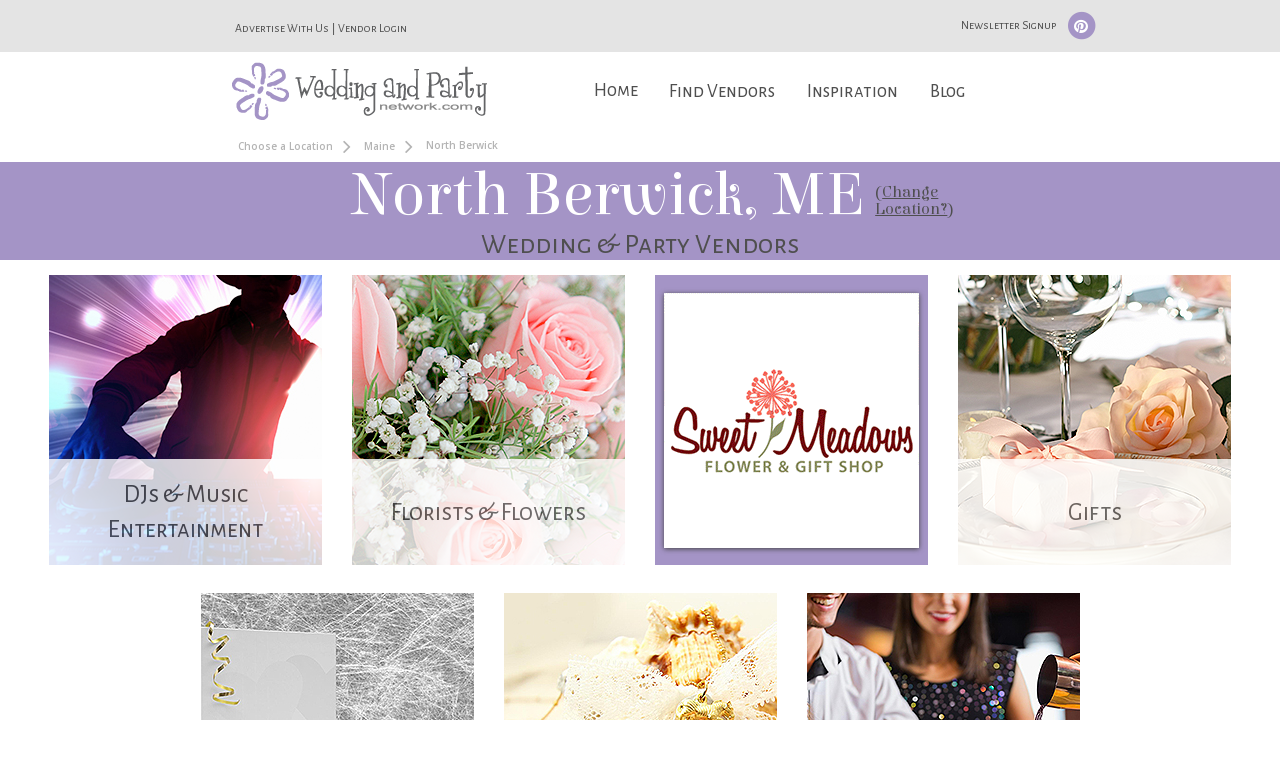

--- FILE ---
content_type: text/html; charset=UTF-8
request_url: https://www.weddingandpartynetwork.com/l/Maine/North-Berwick
body_size: 13779
content:
<script type="text/javascript" src="https://cdn.atwilltech.com/js/prototype/prototype.js"></script><link rel="stylesheet" type="text/css" id="yui-css-file" href="/scripts/yui/2.9.0/build/assets/skins/sam/skin.css">
<script type="text/javascript" src="/scripts/yui/2.9.0/build/yahoo-dom-event/yahoo-dom-event.js"></script>
<script type="text/javascript" src="/scripts/yui/2.9.0/build/logger/logger-min.js"></script>
<script type="text/javascript" src="/scripts/yui/2.9.0/build/connection/connection-min.js"></script>
<script type="text/javascript" src="/scripts/yui/2.9.0/build/dragdrop/dragdrop-min.js"></script>
<script type="text/javascript" src="/scripts/yui/2.9.0/build/element/element-min.js"></script>
<script type="text/javascript" src="/scripts/yui/2.9.0/build/json/json-min.js"></script>
<script type="text/javascript" src="/scripts/yui/2.9.0/build/container/container-min.js"></script>
<script type="text/javascript" src="/scripts/yui/2.9.0/build/menu/menu-min.js"></script>
<script type="text/javascript" src="/scripts/yui/2.9.0/build/button/button-min.js"></script>
<script src="/scripts/yui/2.9.0/build/resize/resize-min.js"></script>
<script src="/scripts/yui/2.9.0/build/imagecropper/imagecropper-min.js"></script>

					<script type="text/javascript">
						YAHOO.widget.Logger.enableBrowserConsole();
					</script>
						<title>Find North Berwick, ME - Maine Wedding, Party &amp; Special Event Vendors and Service Providers</title>		<script type="text/javascript" src="https://cdn.atwilltech.com/js/jquery/jquery-3.3.1.min.js"></script>
                    <script type="text/javascript" src="https://cdn.atwilltech.com/js/jquery/jquery-migrate-3.0.1.min.js"></script>
        		<script type="text/javascript" src="https://cdn.atwilltech.com/js/jquery/jquery-ui-1.11.1/jquery-ui.min.js"></script>
		<script src="//cdn.jsdelivr.net/jquery.scrollto/2.1.0/jquery.scrollTo.min.js"></script>
            <script src="https://maxcdn.bootstrapcdn.com/bootstrap/3.3.7/js/bootstrap.min.js" integrity="sha384-Tc5IQib027qvyjSMfHjOMaLkfuWVxZxUPnCJA7l2mCWNIpG9mGCD8wGNIcPD7Txa" crossorigin="anonymous"></script>
		<script src="//cdn.jsdelivr.net/lodash/3.10.0/lodash.min.js"></script>
		<script type="text/javascript" src="/javascript/mmenu/js/jquery.mmenu.min.js"></script>
		<link rel="stylesheet" type="text/css" href="https://cdn.atwilltech.com/js/jquery/jquery-ui-1.11.1/jquery-ui.min.css" />
        <link rel="stylesheet" href="https://maxcdn.bootstrapcdn.com/bootstrap/3.3.7/css/bootstrap.min.css" integrity="sha384-BVYiiSIFeK1dGmJRAkycuHAHRg32OmUcww7on3RYdg4Va+PmSTsz/K68vbdEjh4u" crossorigin="anonymous">

            <link href="/css/wpn.css" rel="stylesheet" type="text/css" />
		<link href="//maxcdn.bootstrapcdn.com/font-awesome/4.4.0/css/font-awesome.min.css" rel="stylesheet">
		<link rel="stylesheet" type="text/css" href="https://fonts.googleapis.com/css?family=Elsie|Alegreya+Sans+SC|Open+Sans:400,300,600">	
		<link type="text/css" rel="stylesheet" href="/javascript/mmenu/css/jquery.mmenu.css" />

		<head>
			<meta http-equiv="X-UA-Compatible" content="IE=9" /> 			<meta name="viewport" content="width=device-width, initial-scale=1">
			<META name="description" content="Find wedding, party and special event vendors in North Berwick, ME - Maine that offer wedding, party and special event products and services."><META name="keywords" content="North Berwick, Maine, ME, wedding, party, vendors, products, services">            <script src="https://www.google.com/recaptcha/api.js" async></script>
                    <script async src="https://www.googletagmanager.com/gtag/js?id=G-GVQZB3FQ6E"></script>
        <script>
            window.dataLayer = window.dataLayer || [];
            function gtag(){dataLayer.push(arguments);}
            gtag('js', new Date());
            if (window.location.protocol === 'https:') {
                gtag('set', { cookie_flags: 'SameSite=Lax; Secure' });
            } else {
                gtag('set', { cookie_flags: 'SameSite=Lax' });
            }
            gtag('config', "G-GVQZB3FQ6E");
        </script>
            </head>

		<script> jQuery.noConflict(); $j = jQuery; </script>
		<script>
			$j(document).ready(function(){

				//code to fix conflict between boostrap and prototype.js
				if (Prototype.BrowserFeatures.ElementExtensions) {
				var disablePrototypeJS = function (method, pluginsToDisable) {
			            var handler = function (event) {
			                event.target[method] = undefined;
			                setTimeout(function () {
			                    delete event.target[method];
			                }, 0);
			            };
			            pluginsToDisable.each(function (plugin) {
			                jQuery(window).on(method + '.bs.' + plugin, handler);
			            });
			        },
			    pluginsToDisable = ['collapse', 'dropdown', 'modal', 'tooltip', 'popover'];
			    disablePrototypeJS('show', pluginsToDisable);
			    disablePrototypeJS('hide', pluginsToDisable);
			}
			jQuery(document).ready(function ($) {
			    $j('.bs-example-tooltips').children().each(function () {
			        $j(this).tooltip();
			    });
			    $j('.bs-example-popovers').children().each(function () {
			            $j(this).popover();
			    });
			})
			//end fix

				$j("#nav > li > a").on("click", function (event) { // binding onclick
					if ($j(this).parent().hasClass('selected')) {
			            $j("#nav .selected div div").slideUp(100); // hiding popups
			            $j("#nav .selected").removeClass("selected");
				} else {
					$j("#nav .selected div div").slideUp(100); // hiding popups
					$j("#nav .selected").removeClass("selected");

				if ($j(this).next(".subs").length) {
					$j(this).parent().addClass("selected"); // display popup
					$j(this).next(".subs").children().slideDown(200);
				}
			}
		});

		  $j('[data-toggle=offcanvas]').on("click", function (event) {
            $j('.row-offcanvas').toggleClass('active');
            $j('.showhide').toggle();
        });

    });


		   $j(document).ready(function() {
		      $j("#my-menu").mmenu({
		         // options
		      }, {
		         // configuration
		         classNames: {
		            selected: "active"
		         }
		      });
		   });

		      $j(document).ready(function() {
		      $j("#my-menu").mmenu();
		   });

		      $j(document).ready(function() {
		      $j("#my-menu").mmenu({
		         // Options
		      });
		      var API = $j("#my-menu").data( "mmenu" );

		      $j(".mobileMenuButton").on("click", function (event) {
		         API.open();
		      });
		   });
</script>
<script type="text/javascript">
	const min_hover_delta = 100; // milliseconds
	var last_access = Date.now();
	$j(document).ready(function(){
		$j("#newsSignup").on("click", function (event) {
			$j("#myModal").modal('show');
		});

        $j("#nav").on('mouseenter', 'li', function(){
            if(Date.now() - last_access >= min_hover_delta) {
                $j(this).addClass("selected");
                $j(this).find('.menuLinkColor').slideDown(100);
            }
            last_access = Date.now();
        })
        .on('mouseleave', 'li', function(){
            $j(this).removeClass("selected");
            $j(this).find('.menuLinkColor').slideUp(100);
        });

	});
</script>
<script>
    function ping_url(a) {
        try { $j.ajax({ url: a, type: 'POST' }); }
        catch(ex) { }
        return true;
    }

	function submitNewsletter(ev) {
		jQuerySubmitForm($j(this));
		ev.preventDefault();
	}
	$j("#newsletter").on("submit", function() {
		alert( "Handler for .submit() called." );
		event.preventDefault();
	});
 </script>
 <script type="text/javascript">
     setTimeout(function() {
         var a=document.createElement("script");
         var b=document.getElementsByTagName("script")[0];
         a.src=document.location.protocol+"//script.crazyegg.com/pages/scripts/0040/3532.js?"+Math.floor(new Date().getTime()/3600000);
         a.async=true;
         a.type="text/javascript";
         b.parentNode.insertBefore(a,b);
     }, 1);
 </script>
<script type="text/javascript" src="/javascript/wpn.js?v=191"></script>
<script src='https://www.google.com/recaptcha/api.js' async></script>
<script type="text/javascript">
    $j(function(){
        $j("#signupSub").hide();
        $j("#signupSub").prop("disabled", true);
    })

    function onClick(){
        $j("#signupSub").show();
        $j("#signupSub").prop("disabled", false);
    }
</script>
    <body>
<div id="myModal" class="modal fade">
    <div class="modal-dialog">
        <div class="modal-content">
            <div class="modal-header">
                <button type="button" class="close" data-dismiss="modal" aria-hidden="true">&times;</button>
                <h4 class="modal-title">Newsletter Signup</h4>
            </div>
            <div class="modal-body">
			 <form id="newsletter" action="/subscription/sub.php" method="post">
					<center>
					   <div style="color:#523E75;font-size:11px; position:relative; padding: 5px 5px;">
						  Enter your information for a monthly update on the latest wedding planning ideas, party tips, and tons more.
					   </div>
					   <input class="formInput" type="text" name="email" placeholder="Your email here..." label="Your email here..." value="" id="newsEmail">
					   <input class="formInput" type="text" name="firstName" placeholder="Your first name here..." label="Your first name here..." value="" id="newsFirstName">
					   <input class="formInput" type="text" name="lastName" placeholder="Your last name here..." label="Your last name here..." value="" id="newsLastName">
					   <input type="hidden" value="Newsletter Page" name="source">
					   <input type="hidden" value="1" name="checksubmit">
					   <input type="hidden" value="WPN Newsletter" name="list_name">
					   <input type="hidden" value="H" name="Email_Type">
                       <div class="g-recaptcha"
                            data-sitekey="6LfRgj8UAAAAAMPjnT_WMFHHU8zA1awLRv47fqX8"
                            data-action="submit"
                            data-callback="onClick"
                       ></div>
                       <div id="newsSubWrapper" style="margin:auto;"><input id="signupSub" type="submit" value="Submit"></div>
					   <br>
					</center>
				</form>
            </div>
        </div>
    </div>
</div>



<div class="row  row-offcanvas-left">
    <div class="visible-xs">
		<nav style="color:white;background-color:#8d70ad" id="my-menu">
   <ul>
	   <li><span class="mobileHeadingText" style="text-align:center">What Are You Looking For?</span>
	   <p><form class="form-inline" role="form" method="GET" action="//www.weddingandpartynetwork.com/search_proc.php" id="search_loc_headerd" name="search_loc_header">	   <div class="span7 text-center"><input name="wed_cat" style="width:75%" type="text" class="form-control headerServices headerWidget formInput" autocomplete="off" id="headerCategoryd" placeholder="Services" ></div>
	   </p>
	   <p>
	   <div class="span7 text-center"><input name="addr_city" style="width:75%" type="text" class="headerWidget form-control headerCity formInput" autocomplete="off" id="headerCityState" placeholder="City, State"></div>
		<div class="span7 text-center"><button type="submit" style="margin-top: 10px;margin-bottom: 10px;" class="btn searchButton btn-default">Find</button></div>
		</form>
	</p>
	</li>
      <li><a href="/index.php">Home</a></li>
      <li class="mobileLinkColor"><a href="/findVendors.php">Find Vendors</a>

                    <ul class="Vertical" style="color:white;background-color: #68538d;">
						<li><a href=/c/Butterfly-Release>Butterfly Release</a></li><li><a href=/c/Cakes-and-Bakeries>Cakes & Bakeries</a></li><li><a href=/c/Caterers-Food-and-Beverages>Caterers, Food & Beverages</a></li><li><a href=/c/Destinations-and-Honeymoons>Destinations & Honeymoons</a></li><li><a href=/c/DJs-and-Music-Entertainment>DJs & Music Entertainment</a></li><li><a href=/c/Dove-Release>Dove Release</a></li><li><a href=/c/Entertainment>Entertainment</a></li><li><a href=/c/Florists-and-Flowers>Florists & Flowers</a></li><li><a href=/c/Formal-Wear-and-Party-Attire>Formal Wear & Party Attire</a></li><li><a href=/c/Gifts>Gifts</a></li><li><a href=/c/Hair-Makeup-and-Pampering>Hair, Makeup & Pampering</a></li><li><a href=/c/Hotels-Resorts-and-Spas>Hotels, Resorts & Spas</a></li><li><a href=/c/Ice-Sculptures>Ice Sculptures</a></li><li><a href=/c/Invitations-and-Stationery>Invitations & Stationery</a></li><li><a href=/c/Limousine-Services>Limousine Services</a></li><li><a href=/c/Live-Music>Live Music</a></li><li><a href=/c/Officiants>Officiants</a></li><li><a href=/c/Pageant---Prom-Dresses>Pageant - Prom Dresses</a></li><li><a href=/c/Party-Decorations>Party Decorations</a></li><li><a href=/c/Party-Rentals>Party Rentals</a></li><li><a href=/c/Party-Supplies>Party Supplies</a></li><li><a href=/c/Photo-Booths>Photo Booths</a></li><li><a href=/c/Photographers>Photographers</a></li><li><a href=/c/Planners-Consultants-and-Coordinators>Planners, Consultants & Coordinators</a></li><li><a href=/c/Preservation>Preservation</a></li><li><a href=/c/Specialty-Services>Specialty Services</a></li><li><a href=/c/Specialty-Transportation>Specialty Transportation</a></li><li><a href=/c/Videographers>Videographers</a></li><li><a href=/c/Wedding-Decorations>Wedding Decorations</a></li><li><a href=/c/Wedding-Gown-and-Accessories>Wedding Gown & Accessories</a></li><li><a href=/c/Wedding-Gown-Alterations>Wedding Gown Alterations</a></li><li><a href=/c/Wedding-Rentals>Wedding Rentals</a></li><li><a href=/c/Wedding-Supplies>Wedding Supplies</a></li><li><a href=/c/Wedding-Venues-and-Party-Locations>Wedding Venues & Party Locations</a></li>              </ul>

      </li>
      <li class="mobileLinkColor"><a href="/wedding-photos">Inspiration</a>
			  <ul class="Vertical" style="color:white;background-color: #68538d;">
				  <li><a href="/wedding-photos">Wedding Photos</a></li>
				  <li><a href="/party-photos">Party Photos</a></li>
              </ul>
      </li>
      <li class="mobileLinkColor"><a href="/blog/">Blog</a>
              <ul class="Vertical" style="color:white;background-color: #68538d;">
					<li><a href="/blog/category/etiquette/">Etiquette</a></li>
					<li><a href="/checklists/party/">Checklists</a></li>
					<li><a href="/blog/category/wedding-ideas/">Wedding Ideas</a></li>
					<li><a href="/blog/category/wedding-tips/">Wedding Tips</a></li>
					<li><a href="/blog/category/wedding-trends/">Wedding Trends</a></li>
					<li><a href="/blog/category/party-ideas-tips/">Party Ideas and Tips</a></li>
					<li><a href="/blog/category/party-ideas-tips/?tdo_tag=party-planning">Party Planning</a></li>
					<li><a href="/blog/category/party-themes/">Party Themes</a></li>
					<li><a href="/blog/category/newsletters/">WPN Newsletter</a></li>
              </ul>
      </li>
   </ul>
</nav>

        <div class="container">
			<div class="navbar navbar-default" role="navigation">
          <div style="margin-top: 10px;" class="navbar-header">
            <button type="button"  class="navbar-toggle mobileMenuButton" data-toggle="offcanvas" data-target=".navbar-collapse"> <span class="icon-bar"></span> <span class="icon-bar"></span> <span class="icon-bar"></span> </button><a href="https://www.weddingandpartynetwork.com"><img style="padding-right:20px;width: auto;height: 48px;" src="/images/weddingandpartynetwork-logo.png"></a></div>
        </div>
      </div>
     </div>
    </div>
		<div class="container-fluid">
			<div class="row row-centered">
				<script>
				Event.observe(window, "load", function() {
					$j(".headerServices").autocomplete( {
						minLength:1,
						source: function(searchTerm, result) {
							$j.ajax({
								type: "GET",
								dataType: "json",
								data: { qString: searchTerm.term },
								url: "/categoryAutocomplete.php",
								success: function(responseData) {
									var options = [];
									$j.each(responseData, function(i, item) {
										var option = {};
										option.label = item.text;
										option.extra = item.extra;
										option.value = item.text;
										option.obj = item;
										options.push(option);
									});
									result(options);
								}
							});
						},
					}).autocomplete("instance")._renderItem = function(ul, item) {
							return $j("<li>").data("item.autocomplete", item)
								.append("<a>" + item.label + "<br><small>" + item.extra + "</small></a>")
								.appendTo(ul);
						} ;
					$j(".headerCity").autocomplete( {
						minLength:2,
                        delay: 500,
						source: function(searchTerm, result) {
							$j.ajax({
								type: "GET",
								dataType: "json",
								data: { city: searchTerm.term, autocomplete:1 },
								url: "/xhr/City.xhrSearch",
								success: function(responseData) {
									var options = [];
									$j.each(responseData, function(i, item) {
										var option = {};
										option.label = item.cityName + ', ' + item.stateAbbr;
										option.value = item.cityName + ', ' + item.stateAbbr;
										option.obj = item;
										options.push(option);
									});
									result(options);
								}
							});
						}
					});
				});
			</script></div>			<div class="col-lg-12 col-md-12 col-sm-12 headerBar visible-lg visible-md visible-sm">
				<span class="col-lg-offset-2 col-md-offset-1 col-sm-7 col-md-7 col-lg-7" style="margin-top: 10px;">
					<span><a style="text-decoration: none !important;" href="https://www.wpnwebsites.com/membership">Advertise With Us</a></span>
					<span>|</span>
					<span><a style="text-decoration: none !important;" href="/members/login">Vendor Login</a></span>
				</span>
				<span style="padding-left:0px" class="col-lg-3">
					<span class="headerBarIcon" >
						<button id="newsSignup">Newsletter Signup</button>
						<span><a style="text-decoration: none;" href="https://www.pinterest.com/wpnetwork/">
							<span class="fa-stack fa-lg">
							  <i class="fa fa-circle fa-stack-2x"></i>
							  <i class="fa fa-pinterest fa-stack-1x fa-inverse"></i>
							</span>
						</a></span>
					</span>
				</span>
			</div>
			<div class="col-lg-2 col-md-2 col-sm-0"></div>
			<div class="col-sm-2 col-lg-2 col-md-2 visible-lg visible-md visible-sm"><a href="https://www.weddingandpartynetwork.com"><img style="padding-bottom:12px" src="/images/weddingandpartynetwork-logo.png"></div></a>
			<div class="col-lg-7 col-md-8 col-sm-8 col-sm-offset-2 col-lg-offset-0 col-md-offset-0 visible-lg visible-md visible-sm">
					<div class="menu">
				        <span>
				            <ul id="nav">
				                <li><a style="border:0px;" class="homeNav" href="/index.php">Home</a></li>
				                <li><a href="/findVendors.php">Find Vendors</a>
				                    <div class="subs">
				                        <div style="font-size:18px" class="menuBox menuLinkColor wrp2">
				                            <ul>
				                                <li></ul>
										                          <p class="sep"></p>
										                          <ul>
										                          <li><li class="menuItem"><a href=/c/Butterfly-Release>Butterfly Release</a></li><li class="menuItem"><a href=/c/Cakes-and-Bakeries>Cakes & Bakeries</a></li><li class="menuItem"><a href=/c/Caterers-Food-and-Beverages>Caterers, Food & Beverages</a></li><li class="menuItem"><a href=/c/Destinations-and-Honeymoons>Destinations & Honeymoons</a></li><li class="menuItem"><a href=/c/DJs-and-Music-Entertainment>DJs & Music Entertainment</a></li><li class="menuItem"><a href=/c/Dove-Release>Dove Release</a></li><li class="menuItem"><a href=/c/Entertainment>Entertainment</a></li><li class="menuItem"><a href=/c/Florists-and-Flowers>Florists & Flowers</a></li><li class="menuItem"><a href=/c/Formal-Wear-and-Party-Attire>Formal Wear & Party Attire</a></li><li class="menuItem"><a href=/c/Gifts>Gifts</a></li><li class="menuItem"><a href=/c/Hair-Makeup-and-Pampering>Hair, Makeup & Pampering</a></li><li class="menuItem"><a href=/c/Hotels-Resorts-and-Spas>Hotels, Resorts & Spas</a></li></ul>
										                          <p class="sep"></p>
										                          <ul>
										                          <li><li class="menuItem"><a href=/c/Ice-Sculptures>Ice Sculptures</a></li><li class="menuItem"><a href=/c/Invitations-and-Stationery>Invitations & Stationery</a></li><li class="menuItem"><a href=/c/Limousine-Services>Limousine Services</a></li><li class="menuItem"><a href=/c/Live-Music>Live Music</a></li><li class="menuItem"><a href=/c/Officiants>Officiants</a></li><li class="menuItem"><a href=/c/Pageant---Prom-Dresses>Pageant - Prom Dresses</a></li><li class="menuItem"><a href=/c/Party-Decorations>Party Decorations</a></li><li class="menuItem"><a href=/c/Party-Rentals>Party Rentals</a></li><li class="menuItem"><a href=/c/Party-Supplies>Party Supplies</a></li><li class="menuItem"><a href=/c/Photo-Booths>Photo Booths</a></li><li class="menuItem"><a href=/c/Photographers>Photographers</a></li><li class="menuItem"><a href=/c/Planners-Consultants-and-Coordinators>Planners, Consultants & Coordinators</a></li></ul>
										                          <p class="sep"></p>
										                          <ul>
										                          <li><li class="menuItem"><a href=/c/Preservation>Preservation</a></li><li class="menuItem"><a href=/c/Specialty-Services>Specialty Services</a></li><li class="menuItem"><a href=/c/Specialty-Transportation>Specialty Transportation</a></li><li class="menuItem"><a href=/c/Videographers>Videographers</a></li><li class="menuItem"><a href=/c/Wedding-Decorations>Wedding Decorations</a></li><li class="menuItem"><a href=/c/Wedding-Gown-and-Accessories>Wedding Gown & Accessories</a></li><li class="menuItem"><a href=/c/Wedding-Gown-Alterations>Wedding Gown Alterations</a></li><li class="menuItem"><a href=/c/Wedding-Rentals>Wedding Rentals</a></li><li class="menuItem"><a href=/c/Wedding-Supplies>Wedding Supplies</a></li><li class="menuItem"><a href=/c/Wedding-Venues-and-Party-Locations>Wedding Venues & Party Locations</a></li>											</ul>
				            <p class="sep"></p>
							<form class="form-inline" role="form" method="GET" action="//www.weddingandpartynetwork.com/search_proc.php" id="search_loc_headerd" name="search_loc_header">
				            <ul>
								<li><input id="wed_cat" name="wed_cat" style="width: 140px;margin-bottom:10px;" type="text" class="form-control headerWidget formInput" autocomplete="off" id="headerCategory" placeholder="Services" ></li>
								<li><input id="addr_city" name="addr_city" style="width: 140px;" type="text" class="headerWidget form-control formInput" autocomplete="off" id="headerCityStated" placeholder="City, State"></li>
								<li style="padding-top: 10px;"><button type="submit" class="btn searchButton btn-default">Find</button></li>
							</ul>
							</form>
				         </div>
				      </div>
<!--
				                </li>
-->
				                <li><a href="/wedding-photos">Inspiration</a>
				                    <div class="subs">
				                        <div style="font-size:18px; width:250px;" class="menuLinkColor">
				                                    <ul style="list-style: none;width:250px;">
				                                        <!--<li  class="menuItem"><a href="/wedding-photos">Wedding Photos</a></li>-->
														<li style="float:left;" class="menuItem"><a href="/wedding-photos"><img style="width: 100px;height:100px;" src="/images/wedding-trends-icon.svg"><br><span style="padding-left: 16px;">Wedding</span></a></li>
				                                        <!--<li class="menuItem"><a href="/party-photos">Party Photos</a></li>-->
														<li style="float:right;" class="menuItem"><a href="/party-photos"><img style="width: 100px;height:100px;" src="/images/party-trends-icon.svg"><br><span style="padding-left: 24px;">Party</span></a></li>
													</ul>
				                        </div>
				                    </div>
				                </li>
				                <li><a href="/blog/">Blog</a>
				                    <div class="subs">
				                        <div style="font-size:18px" class="menuItem menuLinkColor">
				                            <ul>
				                                        <li class="menuItem"><a href="/blog/category/etiquette/">Etiquette</a></li>
				                                        <li class="menuItem"><a href="/checklists/party/">Checklists</a></li>
				                                        <li class="menuItem"><a href="/blog/category/wedding-ideas/">Wedding Ideas</a></li>
				                                        <li class="menuItem"><a href="/blog/category/wedding-tips/">Wedding Tips</a></li>
				                                        <li class="menuItem"><a href="/blog/category/wedding-trends/">Wedding Trends</a></li>
				                                        <li class="menuItem"><a href="/blog/category/party-ideas-tips/">Party Ideas and Tips</a></li>
				                                        <li class="menuItem"><a href="/blog/category/party-ideas-tips/?tdo_tag=party-planning">Party Planning</a></li>
				                                        <li class="menuItem"><a href="/blog/category/party-themes/">Party Themes</a></li>
				                                        <li class="menuItem"><a href="/blog/category/newsletters/">WPN Newsletter</a></li>
				                            </ul>
				                        </div>
				                    </div>
				                </li>
				            </ul>
				        </span>
				    </div>
			</div>
		<center><div style="clear:both"></div>
<!--<div class="main" style="color:#535353">-->
<div class="col-lg-2"></div>
		<div class="col-md-4 col-md-offset-0 hidden-sm hidden-xs breadcrumbs">
			<a name="top"></a>

			<div class="breadCrumbText"><a style="vertical-align:middle" class="breadCrumbLink" href="/">Choose a Location</a><span class="breadCrumbArrow"><i class="fa fa-angle-right"></i></span> <a style="vertical-align:middle" class="breadCrumbLink" href="/l/Maine">Maine</a><span class="breadCrumbArrow"><i class="fa fa-angle-right"></i></span> North Berwick</div>		</div>
<div class="col-xs-12 " style="padding-left:0px; padding-right:0px;color:#535353">
	<div>
		<link type="text/css" rel="stylesheet" href="/scripts/jquery/flexslider2/flexslider.css">
		<link type="text/css" rel="stylesheet" href="/scripts/jquery/fancybox/jquery.fancybox.min.css">
		<script src="/scripts/jquery/flexslider2/jquery.flexslider-min.js"></script>
		<script src="/scripts/jquery/fancybox/jquery.fancybox.min.js"></script>
		<script>
					$j( document ).ready(function() {

						$j(window).load(function() {
						  $j('.flexslider').flexslider({
							    animation: "slide",
								animationLoop: true,
								itemWidth: 265,
								itemMargin: 5
						  });
						});
                        $j("#refineSearchLink").click(function() {
                            $j( "#searchDropdown" ).slideToggle( "fast" );
                            $j("#refineSearchLink i").toggleClass(" fa-angle-down fa-angle-up");
                         });

                    });
                    function onSubmitCourtesyContact(key){
                        $j("#courtesyContactForm").submit();
                    }
                    function onSubmitCourtesyReview(key){
                        $j("#courtesyReviewForm").submit();
                    }
					function showContactPopup(listingId) {
                        $j.ajax({
                            type: 'post',
                            dataType: 'json',
                            url: '/xhr/WPN_Util.xhrGetVendorModals',
                            data: {
                                listingId: listingId,
                                type: 'contact'
                            },
                            success: function (o) {
                                $j('#contactModalDiv').html(o.html);
                                $j('#courtesyContactModal').modal('show');
                                const hasRecaptchaObject = typeof grecaptcha !== 'undefined' && grecaptcha instanceof Object;
                                if (hasRecaptchaObject) {
                                    grecaptcha.render('contactSubmit', {
                                        'sitekey' : o.recaptchaKey//,
                                        //'callback' : onSubmitCourtesyContact
                                    });
                                }
                                $j('#courtesyContactForm').on('submit', function (event) {
                                    event.preventDefault();
                                    var formEl = $j(this);
                                    $j.ajax({
                                        url: this.action,
                                        method: "POST",
                                        data: formEl.serialize(),
                                        success: function (data) {
                                            if (hasRecaptchaObject) {
                                                grecaptcha.reset();
                                            }
                                            //clean up previous
                                            formEl.find('.has-error').removeClass('has-error');
                                            formEl.find('.label-for-error').remove();

                                            if (_.has(data, 'errors') && !_.isEmpty(data.errors)) {
                                                //there be errors
                                                _.forEach(data.errors, function (error) {
                                                    if(error.fieldName == 'terms' || error.fieldName == 'recaptcha') {
                                                        $j('#extraErrors')
                                                            .addClass('has-error')
                                                            .html(
                                                                '<label class="control-label label-for-error">'+error.error+'</label>'
                                                            );
                                                    } else {
                                                        var inputEl = formEl.find("[name='"+error.fieldName+"']");
                                                        console.log(inputEl);
                                                        inputEl.parent()
                                                            .addClass('has-error')
                                                            .append(
                                                                '<label class="control-label label-for-error" for="'+inputEl[0].id+'">'+error.error+'</label>'
                                                            );
                                                    }
                                                });
                                            } else {
                                                formEl.replaceWith(
                                                    '<div class="alert alert-success">'+data.successMessage+'</div>'
                                                );
                                            }
                                        }
                                    });
                                });
                            }
                        });
                    }
                    function showReviewPopup(listingId) {
                        $j.ajax({
                            type: 'post',
                            dataType: 'json',
                            url: '/xhr/WPN_Util.xhrGetVendorModals',
                            data: {
                                listingId: listingId,
                                type: 'review'
                            },
                            success: function (o) {
                                $j('#reviewModalDiv').html(o.html);
                                $j('#courtesyReviewModal').modal('show');
                                const hasRecaptchaObject = typeof grecaptcha !== 'undefined' && grecaptcha instanceof Object;
                                if (hasRecaptchaObject) {
                                    grecaptcha.render('reviewSubmit', {
                                        'sitekey': o.recaptchaKey//,
                                        //'callback': onSubmitCourtesyReview
                                    });
                                }
                                $j('#courtesyReviewForm').on('submit', function (event) {
                                    event.preventDefault();
                                    var formEl = $j(this);
                                    $j.ajax({
                                        url: this.action,
                                        method: "POST",
                                        data: formEl.serialize(),
                                        success: function (data) {
                                            if (hasRecaptchaObject) {
                                                grecaptcha.reset();
                                            }
                                            //clean up previous
                                            formEl.find('.has-error').removeClass('has-error');
                                            formEl.find('.label-for-error').remove();

                                            if (_.has(data, 'errors') && !_.isEmpty(data.errors)) {
                                                //there be errors
                                                _.forEach(data.errors, function (error) {
                                                    var inputEl = formEl.find("[name='" + error.fieldName + "']");
                                                    inputEl.parent()
                                                        .addClass('has-error')
                                                        .append(
                                                            '<label class="control-label label-for-error" for="' + inputEl[0].id + '">' + error.error + '</label>'
                                                        );
                                                });
                                            } else {
                                                formEl.replaceWith(
                                                    '<div class="alert alert-success">' + data.successMessage + '</div>'
                                                );
                                            }
                                        }
                                    });
                                });

                                //rating stars
                                var stars = $j('.rating-row .fa'),
                                    filled = 'fa-star',
                                    empty = 'fa-star-o';

                                var showReviewForm = function () {
                                    $j('.review-btn').hide();
                                    $j('.rate-form').fadeIn();
                                };

                                $j('.review-btn').click(showReviewForm);

                                var backfill = function (index) {
                                    stars.each(function () {
                                        $j(this).removeClass(filled).addClass(empty);
                                        if ($j(this).data().index <= index) {
                                            $j(this).removeClass(empty).addClass(filled);
                                        }
                                    });
                                };

                                stars.click(function (event) {
                                    var index = $j(this).data().index;
                                    backfill(index);
                                    $j('#rating').val(index + 1);
                                });
                            }
                        });
                    }

                    function showTermsPopup() {
                        $j.ajax({
                            type: 'post',
                            dataType: 'json',
                            url: '/xhr/WPN_Util.xhrGetTermsModal',
                            success: function (o) {
                                $j("#termsModalDiv").html(o.html);
                                $j('#termsModal').modal('show');
                            }
                        })
                    }
		</script>
		<div id="myModal2" class="modal fade" role="dialog">
  <div class="modal-dialog">

    <!-- Modal content-->
    <div class="modal-content">
<!--      <div class="modal-header">
        <button type="button" class="close" data-dismiss="modal">&times;</button>
        <h4 class="modal-title">Modal Header</h4>
      </div>-->
      <div class="modal-body">
      <form class="form-inline" role="form" method="GET" action="//www.weddingandpartynetwork.com/search_proc.php" id="search_loc_header" name="search_loc_header">		<div class="row">
			<div class="col-lg-12 col-lg-offset-0 col-md-7 col-md-offset-3 col-sm-10 col-sm-offset-1 col-xs-12" style="padding-top: 15px;">
					<div>
						<div style="color:#6C5DB0;text-shadow: none;" class="headingText">Change Your Search...</div>

					<div style='font-family: "Alegreya Sans SC",sans-serif;' class="form-group">
						<input name="wed_cat" type="text" class="smInput form-control headerServices headerWidget formInput" autocomplete="off" id="headerCategory" placeholder="Services" >					</div>
					<div style='font-family: "Alegreya Sans SC",sans-serif;' class="form-group">
					  <input name="addr_city" type="text" class="smInput headerWidget form-control headerCity formInput" autocomplete="off" id="headerCityState" placeholder="City, State">					</div>
					<button type="submit" class="col-xs-offset-0 col-sm-offset-0 col-md-offset-0 col-lg-offset-0 btn searchButton btn-default">Find</button>
				  </form>
				</div>
			</div>
		</div>
      </div>
      <div class="modal-footer">
        <button type="button" class="btn btn-default" data-dismiss="modal">Close</button>
      </div>
    </div>

  </div>
</div>
	<h1 style="background-color:#A494C6;font-variant-ligatures: no-common-ligatures;" class="categoryHeader"><span style='font-size:62px'>North Berwick, ME</span><span style='color: #4F4F4F;font-size: 16px;word-break: normal;display: inline-block;width: 64px;padding-left:10px;'>(<a href='#' data-toggle='modal' data-target='#myModal2'  style='color: #4F4F4F !important'><u>Change Location?</a></u>)</span><br><span class="spanHeader" style="font-size: 28px;color:#4F4F4F;">Wedding & Party Vendors</span></h1><div class="clear"></div>			<style>
			.image { 
				position: relative; 
				/*width: 100%; /* for IE 6 */*/
			 }

			.catText {
				margin-top: -106px;
				height: 107px;
				font-size: 25px;
				top: 220px;
				left: 0;
				width: 100%;
				background-color: #FFF;
				opacity: .8;
				font-family: "Alegreya Sans SC",sans-serif;
				display: table;
				text-align: center;
				margin-bottom: 27px;
			}
			
			.insideCat{
				word-wrap: break-word;
				display: table-cell;
				vertical-align: middle;
			}
			</style>
			<script>
				$j( document ).ready(function() {
					$j( ".catText" ).hover(		
						function() {
							$j( this ).parent().css("box-shadow", "0px 3px 20px 3px #888");;
						}, function() {
						 $j( this ).parent().css("box-shadow", "");;
						}
					);
				});
			</script>
			<div class="st_con col-md-12"><div style="display:inline-block"><div class="col-sm-6 col-md-4 col-lg-3" style=""><div style='width: 273px;'><a href='/c/DJs-and-Music-Entertainment/l/Maine/North-Berwick'><img class='imgBox' style='width: 273px;height: 290px;' src='https://cdn.atwilltech.com/wpncat/Thumbs/140.jpg'></a><div class="catText"><div class="insideCat"><a class="basic" style="color:#4F4F4F !important;" href="/c/DJs-and-Music-Entertainment/l/Maine/North-Berwick">DJs &amp; Music Entertainment</a></div></div></div></div></div><div style="display:inline-block"><div class="col-sm-6 col-md-4 col-lg-3" style=""><div style='width: 273px;'><a href='/c/Florists-and-Flowers/l/Maine/North-Berwick'><img class='imgBox' style='width: 273px;height: 290px;' src='https://cdn.atwilltech.com/wpncat/Thumbs/43.jpg'></a><div class="catText"><div class="insideCat"><a class="basic" style="color:#4F4F4F !important;" href="/c/Florists-and-Flowers/l/Maine/North-Berwick">Florists &amp; Flowers</a></div></div></div></div></div><div style="display:inline-block"><div class="col-sm-6 col-md-4 col-lg-3" style=""><div style="width: 273px;height: 290px;margin-bottom:28px;background-color: #A494C6;"><div class='bannerad'><a rel="nofollow" title="SWEET MEADOWS FLOWER SHOP , Dover, New Hampshire " href="https://www.weddingandpartynetwork.com/redir/ad/1745978/0/19180/26" target="_blank"><img class='' border="0" style='width:255px;height:255px;margin-top:18px ' src="https://www.weddingandpartynetwork.com/images/bannerads/268383/meadows.gif"></a></div></div></div></div><div style="display:inline-block"><div class="col-sm-6 col-md-4 col-lg-3" style=""><div style='width: 273px;'><a href='/c/Gifts/l/Maine/North-Berwick'><img class='imgBox' style='width: 273px;height: 290px;' src='https://cdn.atwilltech.com/wpncat/Thumbs/194.jpg'></a><div class="catText"><div class="insideCat"><a class="basic" style="color:#4F4F4F !important;" href="/c/Gifts/l/Maine/North-Berwick">Gifts</a></div></div></div></div></div><div style="display:inline-block"><div class="col-sm-6 col-md-4 col-lg-3" style=""><div style='width: 273px;'><a href='/c/Planners-Consultants-and-Coordinators/l/Maine/North-Berwick'><img class='imgBox' style='width: 273px;height: 290px;' src='https://cdn.atwilltech.com/wpncat/Thumbs/7.jpg'></a><div class="catText"><div class="insideCat"><a class="basic" style="color:#4F4F4F !important;" href="/c/Planners-Consultants-and-Coordinators/l/Maine/North-Berwick">Planners, Consultants &amp; Coordinators</a></div></div></div></div></div><div style="display:inline-block"><div class="col-sm-6 col-md-4 col-lg-3" style=""><div style='width: 273px;'><a href='/c/Preservation/l/Maine/North-Berwick'><img class='imgBox' style='width: 273px;height: 290px;' src='https://cdn.atwilltech.com/wpncat/Thumbs/186.jpg'></a><div class="catText"><div class="insideCat"><a class="basic" style="color:#4F4F4F !important;" href="/c/Preservation/l/Maine/North-Berwick">Preservation</a></div></div></div></div></div><div style="display:inline-block"><div class="col-sm-6 col-md-4 col-lg-3" style=""><div style='width: 273px;'><a href='/c/Specialty-Services/l/Maine/North-Berwick'><img class='imgBox' style='width: 273px;height: 290px;' src='https://cdn.atwilltech.com/wpncat/Thumbs/38.jpg'></a><div class="catText"><div class="insideCat"><a class="basic" style="color:#4F4F4F !important;" href="/c/Specialty-Services/l/Maine/North-Berwick">Specialty Services</a></div></div></div></div></div></div><div class="clear"></div><div class="bottom_copy copyBody"></div><div class="clear"></div></div><div style="padding-left:0px;padding-right:0px;" class="col-md-12 sponsorSection gradient"><div class="sponsorHeader">	
	</div>
		</div>
</div>
<div style="clear:both"></div>
			<div class="row">
				<div style="margin-top: 60px;" class="icon col-sm-12  col-xs-12 col-md-12 col-lg-12 col-lg-offset-0 col-md-offset-0 col-sm-offset-0 col-xs-offset-0 text-center">
				<div class="col-xs-6 col-sm-3 col-md-3 col-lg-2 col-lg-offset-2">
					<a href="/blog/category/wedding-tips/">
					<div class="caption iconFont">
						<?xml version="1.0" encoding="utf-8"?>
<!-- Generator: Adobe Illustrator 18.1.1, SVG Export Plug-In . SVG Version: 6.00 Build 0)  -->
<svg version="1.1" id="Layer_1" xmlns="http://www.w3.org/2000/svg" xmlns:xlink="http://www.w3.org/1999/xlink" x="0px" y="0px" class="logo"  fill="#CDC0DD"
	 viewBox="0 0 80 80" enable-background="new 0 0 80 80" xml:space="preserve">
<path class="iconColor" d="M35.8,77.3c-1.4-0.3-2.7-0.6-4.1-1c-13.9-3.6-23-16.6-21.6-30.8C11.2,34.7,16.8,27,26.4,22c0.8-0.4,1.7-0.7,2.2,0.3
	c0.5,1-0.3,1.6-1,1.9c-3.9,1.9-7.2,4.6-9.8,8c-9.1,12-6.2,29.4,6.2,37.9c15.8,10.7,37.4,1.8,41-17c2.2-11.2-3.3-22.8-13.3-28.2
	c-0.5-0.3-1.1-0.4-1.5-0.9c-0.4-0.5-1-1.3-0.9-1.8c0.3-1,1.2-0.8,2-0.4c2.2,1.4,4.5,2.5,6.5,4.2c12,10.4,13.7,27.5,4,40
	c-4.7,6-10.9,9.6-18.5,10.8c-0.4,0.1-0.8,0.2-1.2,0.3C40,77.3,37.9,77.3,35.8,77.3z
	M47.2,1.5c1.8,2.6,3.6,5.2,5.2,7.8c0.3,0.5,0.3,1.6,0,2.1c-2.3,3.2-4.6,6.3-7,9.3c-0.4,0.5-1.2,0.9-1.8,1
	c-3,0.1-6.1,0.1-9.1,0c-0.6,0-1.4-0.5-1.8-1c-2.4-3.1-4.7-6.2-7-9.3c-0.3-0.4-0.5-1.3-0.3-1.7c1.6-2.6,3.4-5.2,5.1-7.7
	c0.1-0.2,0.4-0.3,0.6-0.5C36.4,1.5,41.8,1.5,47.2,1.5z M28.9,11.6c1,1.4,2,2.4,2.7,3.7c1.7,3.1,4,4.5,7.6,3.9c1-0.2,2.1,0,3.1,0
	c0.4,0,1,0,1.2-0.3c1.8-2.3,3.6-4.7,5.5-7.2C42.2,11.6,35.7,11.6,28.9,11.6z M49.2,9c-1.1-1.6-1.9-3-2.9-4.3C46,4.3,45.3,4,44.8,4
	C40.9,4,37,4,33,4c-0.4,0-1,0.1-1.2,0.4c-1,1.4-2,2.9-3,4.6C35.6,9,42.2,9,49.2,9z
	M39.1,26.8c11.9,0.2,21.5,9.9,21.4,21.6c-0.2,12-9.9,21.5-21.8,21.4c-11.9-0.2-21.4-10-21.2-22
	C17.6,36.2,27.5,26.6,39.1,26.8z M38.9,67.2c10.5,0,19-8.5,19-19c0-10.4-8.5-18.9-18.9-18.9c-10.5,0-19,8.5-19.1,18.9
	C20,58.7,28.5,67.2,38.9,67.2z"/>
</svg>
			
						<p>Wedding Tips</p>
					</div>
					</a>
				</div>
				<div class="col-xs-6 col-sm-3 col-md-3 col-lg-2">
					<a href="/blog/category/party-ideas-tips/">
					<div class="caption iconFont">
						<?xml version="1.0" encoding="utf-8"?>
<!-- Generator: Adobe Illustrator 18.1.1, SVG Export Plug-In . SVG Version: 6.00 Build 0)  -->
<svg version="1.1" id="Layer_1" xmlns="http://www.w3.org/2000/svg" xmlns:xlink="http://www.w3.org/1999/xlink" x="0px" y="0px" class="logo" fill="#CDC0DD"
	 viewBox="0 0 80 80" enable-background="new 0 0 80 80" xml:space="preserve">
<path class="iconColor" d="M51,76.8c-0.7-0.4-0.9-1-0.9-1.8c0-1.7,0-3.5,0-5.2c0-1.7-1-2.8-2.4-2.8c-1.4,0-2.4,1-2.5,2.6c-0.2,2.8-2.4,4.9-5.1,4.8
	c-2.7-0.1-4.7-2.3-4.7-5.2c0-2.4,0-4.7,0-7.1c-1.5,0-3,0-4.4,0c-1.6,0-2.1-0.9-1.3-2.3c1.1-2.1,2.3-4.1,3.4-6.2
	c-1.8-1.4-3.6-2.7-5.3-4c-3.4-2.6-6.6-5.5-9.2-8.9c-3.7-4.8-5.9-10.1-5.3-16.3c0.6-5.8,2.9-10.7,7-14.7c4-3.9,8.8-6,14.3-6.5
	C34.7,3.1,34.9,3,35,3c1,0,2.1,0,3.1,0c1.5,0.3,3.1,0.4,4.5,0.8c7.8,2.2,13.2,7.1,15.9,14.7c2.6,7.2,1.5,13.9-2.7,20.3
	c-3.1,4.7-7.3,8.3-11.8,11.7c-1.3,1-2.7,2-4,3c1.1,2,2.2,3.9,3.3,5.9c0.1,0.2,0.2,0.4,0.3,0.5c0.6,1.1,0.1,2-1.2,2.1
	c-1.4,0-2.8,0-4.2,0c-0.1,0-0.2,0-0.5,0c0,0.8,0,1.5,0,2.3c0,1.6,0,3.1,0,4.7c0,1.7,1,2.8,2.4,2.8c1.4,0,2.4-1,2.5-2.6
	c0.2-2.8,2.4-4.8,5-4.7c2.7,0.1,4.8,2.2,4.8,5c0,1.8,0,3.7,0,5.5c0,0.8-0.2,1.4-0.9,1.8C51.4,76.8,51.2,76.8,51,76.8z M40.6,59.6
	c-1-1.9-2-3.6-3-5.3c-0.6-1-0.5-1.6,0.5-2.3c1.5-1.2,3.1-2.3,4.6-3.5c4.1-3.2,8.1-6.6,11-11c3.1-4.6,4.4-9.6,3.3-15.2
	C54.9,11.1,43.9,3.6,32.5,5.9c-7.2,1.4-12.3,5.6-15.2,12.3C14.7,24.3,15,30.3,18.4,36c1.9,3.3,4.4,6.2,7.3,8.6
	c3,2.5,6.2,4.9,9.3,7.3c0.9,0.7,1,1.2,0.4,2.2c-0.9,1.5-1.7,3.1-2.6,4.6c-0.1,0.2-0.2,0.5-0.4,0.8C35.2,59.6,37.8,59.6,40.6,59.6z
	M35.9,10.4c0.2,0,0.3,0,0.5,0c0.7,0,1.3,0.5,1.3,1.1c0.1,0.6-0.5,1.2-1.2,1.3c-0.6,0.1-1.2,0.1-1.8,0.1
	c-6.4,0.8-11.5,6.3-11.7,12.8c0,0.4-0.1,0.9-0.3,1.2c-0.2,0.3-0.7,0.6-1.1,0.5c-0.4-0.1-0.7-0.5-1-0.8c-0.2-0.2-0.1-0.6-0.1-1
	C20.9,17.4,27.6,10.7,35.9,10.4z"/>
</svg>

						<p>Party Tips</p>
					</div>
					</a>
				</div>
				<div class="col-xs-6 col-sm-3 col-md-3 col-lg-2">
					<a href="/blog/category/newsletters/">
					<div class="caption iconFont">
						<?xml version="1.0" encoding="utf-8"?>
<!-- Generator: Adobe Illustrator 18.1.1, SVG Export Plug-In . SVG Version: 6.00 Build 0)  -->
<svg version="1.1" id="Layer_1" xmlns="http://www.w3.org/2000/svg" xmlns:xlink="http://www.w3.org/1999/xlink" x="0px" y="0px" class="logo" fill="#CDC0DD"
	 viewBox="0 0 80 80" enable-background="new 0 0 80 80" xml:space="preserve">
<path class="iconColor" d="M4,3c24.4,0,48.9,0,73.3,0c0,24.4,0,48.9,0,73.3c-24.4,0-48.9,0-73.3,0C4,51.9,4,27.4,4,3z M74.8,5.6c-22.8,0-45.6,0-68.2,0
	c0,22.8,0,45.5,0,68.3c22.8,0,45.5,0,68.2,0C74.8,51,74.8,28.4,74.8,5.6z
	M67.6,25c0,3.4,0,6.8,0,10.2c0,1.4-0.6,2-2,2c-6.8,0-13.6,0-20.5,0c-1.4,0-2-0.6-2-2c0-6.8,0-13.6,0-20.5c0-1.4,0.6-2,2-2
	c6.8,0,13.6,0,20.5,0c1.4,0,2,0.6,2,2C67.5,18.2,67.6,21.6,67.6,25z M45.6,34.7c6.6,0,13,0,19.4,0c0-6.5,0-12.9,0-19.3
	c-6.5,0-13,0-19.4,0C45.6,21.8,45.6,28.2,45.6,34.7z
	M40,42.1c8.8,0,17.5,0,26.3,0c0.5,0,1-0.1,1.4,0.1c0.4,0.2,1,0.7,1,1.1c0,0.4-0.5,0.9-1,1.1c-0.4,0.2-1,0.1-1.5,0.1
	c-17.5,0-35,0-52.5,0c-0.4,0-0.9,0.1-1.2-0.1c-0.4-0.3-1-0.7-1-1.1c0-0.4,0.5-0.9,1-1.1c0.4-0.2,1-0.1,1.5-0.1
	C22.6,42.1,31.3,42.1,40,42.1C40,42.1,40,42.1,40,42.1z
	M40.2,49.4c8.8,0,17.5,0,26.3,0c0.4,0,0.8-0.1,1,0c0.5,0.3,1.1,0.8,1.1,1.2c0,0.4-0.6,1-1.1,1.1c-0.8,0.2-1.7,0.1-2.6,0.1
	c-17.1,0-34.1,0-51.2,0c-0.1,0-0.1,0-0.2,0c-1,0-2.2,0.1-2.2-1.2c0-1.4,1.2-1.2,2.2-1.2C22.5,49.4,31.3,49.4,40.2,49.4z
	M32.1,59.2c-6.2,0-12.3,0-18.5,0c-0.4,0-0.9,0.1-1.2-0.1c-0.4-0.3-1-0.8-1-1.2c0-0.4,0.5-0.9,1-1.1c0.3-0.2,0.8-0.1,1.2-0.1
	c12.3,0,24.6,0,37,0c0.4,0,0.9-0.1,1.2,0.1c0.4,0.3,1,0.8,1,1.2c0,0.4-0.6,0.9-1,1.1c-0.2,0.2-0.7,0.1-1,0.1
	C44.5,59.2,38.3,59.2,32.1,59.2C32.1,59.2,32.1,59.2,32.1,59.2z
	M24.7,37.2c-3.8,0-7.6,0-11.4,0c-1,0-1.9-0.2-1.8-1.3c0-1,0.9-1.2,1.8-1.2c7.7,0,15.4,0,23.1,0c1,0,1.9,0.2,1.8,1.3
	c0,1-0.9,1.2-1.8,1.2C32.4,37.2,28.6,37.2,24.7,37.2C24.7,37.2,24.7,37.2,24.7,37.2z
	M24.8,27.4c3.8,0,7.6,0,11.4,0c0.9,0,1.9,0.1,1.9,1.2c0,1.2-1,1.2-1.9,1.2c-7.6,0-15.3,0-22.9,0c-0.9,0-1.9-0.1-1.9-1.2
	c0-1.2,1-1.2,1.9-1.2C17.1,27.4,21,27.4,24.8,27.4z
 	M30.2,20.1c2.1,0,4.2,0,6.3,0c0.9,0,1.8,0.3,1.7,1.3c-0.1,0.5-1,1.1-1.6,1.1c-4.1,0.1-8.2,0-12.4,0.1
	c-0.9,0-1.8-0.3-1.7-1.3c0.1-0.5,1-1.1,1.6-1.1C26.1,20,28.1,20.1,30.2,20.1z"/>
</svg>
						<p>Newsletter</p>	
					</div>
					</a>
				</div>
				<div class="col-xs-6 col-sm-3 col-md-3 col-lg-2">
					<a href="/blog/">
					<div class="caption iconFont">

						<?xml version="1.0" encoding="utf-8"?>
<!-- Generator: Adobe Illustrator 18.1.1, SVG Export Plug-In . SVG Version: 6.00 Build 0)  -->
<svg version="1.1" id="Layer_1" xmlns="http://www.w3.org/2000/svg" xmlns:xlink="http://www.w3.org/1999/xlink" x="0px" y="0px" class="logo" fill="#CDC0DD"
	 viewBox="0 0 80 80" enable-background="new 0 0 80 80" xml:space="preserve">
<path class="iconColor" d="M3,60C3,43.3,3,26.6,3,9.9C4.4,6.1,7.2,5,11.1,5c14.6,0.1,29.2,0.1,43.8,0.1c5.7,0,11.3,0,17,0c1.9,0,3.5,0.5,4.8,1.9
	c0.8,0.9,1.3,1.9,1.9,2.9c0,16.7,0,33.5,0,50.2c-1.5,3.7-4.2,5-8.1,4.8c-5.9-0.2-11.9-0.1-17.9-0.1c-0.5,0-1,0-1.7,0
	c0.6,1.8,1.2,3.3,1.6,5c0.3,1.1,0.8,1.5,1.9,1.4c2.6-0.1,5.2,0,7.8,0c1.1,0,2.2,0.2,2.1,1.6c0,1.3-1,1.5-2.1,1.5
	c-14.3,0-28.6,0-42.9,0c-1.1,0-2.1-0.2-2.1-1.5c0-1.4,1-1.6,2.1-1.6c2.7,0,5.4,0,8.1,0c0.4,0,1.1-0.2,1.2-0.4c0.7-1.9,1.3-3.8,2-5.9
	c-0.8,0-1.3,0-1.9,0c-6.5,0-13,0-19.5,0c-2.6,0-4.5-1.3-5.7-3.5C3.4,60.9,3.2,60.5,3,60z M40.7,61.7c10.2,0,20.4,0,30.5,0
	c3.1,0,4.1-1,4.1-4.2c0-15.1,0-30.1,0-45.2c0-3.2-1-4.3-4.2-4.3c-20.3,0-40.5,0-60.8,0c-3.2,0-4.2,1-4.2,4.3c0,15,0,30,0,45
	c0,3.4,1,4.3,4.3,4.3C20.5,61.7,30.6,61.7,40.7,61.7z M49.5,71c-0.6-1.9-1.2-3.7-1.8-5.4c-0.1-0.3-0.7-0.7-1.1-0.7
	c-3.9,0-7.8,0-11.8,0c-0.3,0-0.8,0.2-0.9,0.5C33.3,67.2,32.7,69,32,71C37.9,71,43.6,71,49.5,71z 
	M72.2,11.4c0,13.6,0,27.1,0,40.7c-20.9,0-41.8,0-62.8,0c0-13.6,0-27.1,0-40.7C30.3,11.4,51.2,11.4,72.2,11.4z M12.5,49
	c18.9,0,37.7,0,56.5,0c0-11.5,0-23,0-34.4c-18.9,0-37.7,0-56.5,0C12.5,26.1,12.5,37.5,12.5,49z
	M40.8,60.1c-1.8,0-3.2-1.4-3.2-3.2c0-1.7,1.4-3.1,3.1-3.1c1.8,0,3.2,1.5,3.2,3.2C43.9,58.7,42.5,60.1,40.8,60.1z"/>
<filter id="pictureFilter" >
  <feGaussianBlur stdDeviation="15" />
</filter>
</svg>
						<p>Blog</p>
					</div>
					</a>
				</div>
			</div>
		</div>
<div id="contactModalDiv" style="text-align: center"></div>
<div id="termsModalDiv"></div>
    <script src="https://www.google.com/recaptcha/api.js?onload=onloadCallback&render=explicit" async defer></script>

		<script>
			$j( document ).ready(function() {
				$j('.panel').on('click', function() {
					var down=false;
					if ($j(this).find('i').hasClass( "fa-chevron-down" )) {
						down=true;
					}
					$j('.panel').find('i').removeClass('fa-chevron-down');
					if (!down) {
						$j(this).find('i').addClass('fa-chevron-down');
					}
					
				});
			});
		</script>
		<div style="background-color: #EDEDED;padding-left:0px;padding-right:0px;" class="col-xs-12 bs-example visible-xs">
			<div style="margin-top: 3px;"class="panel-group" id="accordion">
				<div class="panel panel-default">
					<a style="text-decoration:none;" data-toggle="collapse" data-parent="#accordion" href="#collapseOne">
					<div class="panel-heading">
						<h4 class="panel-title footerHeader">
							About<i class="fa fa-fw fa-chevron-right pull-right"></i>
						</h4>
					</div>
					</a>
					<div id="collapseOne" class="panel-collapse collapse">
						<div class="panel-body">
							<div class="footerLinkColor">
							<a href="/about/"><div class="row insideFooterDrop">About WPN</div></a>
							<a href="/blog/"><div class="row insideFooterDrop">Blog</div></a>
							<a href="/blog/category/newsletters/"><div class="row insideFooterDrop">Newsletter Signup</div></a>
							<a href="/site_map.php"><div class="row insideFooterDrop">Site Map</div></a>
							<a style="visibility:hidden" href="blog/category/newsletters/">Reviews</a><br>
							</ul>
						</div>
						</div>
					</div>
				</div>
				<div class="panel panel-default">
					<a  style="text-decoration:none;" data-toggle="collapse" data-parent="#accordion" href="#collapseTwo">
					<div class="panel-heading">
						<h4 class="panel-title footerHeader">
							Vendor Access<i class="fa fa-fw fa-chevron-right pull-right"></i>
						</h4>
					</div>
					</a>
					<div id="collapseTwo" class="panel-collapse collapse">
						<div class="panel-body">
							<div class="footerLinkColor">
							<a href="/members/login"><div class="row insideFooterDrop">Vendor Login</div></a>
							<a href="/customCompanyWebsites.php"><div class="row insideFooterDrop">Vendors Only</div></a>
							<a href="/contact/"><div class="row insideFooterDrop">Contact Us</div></a>
							<a href="https://www.weddingandpartynetwork.com/wpn_tos.pdf"><div class="row insideFooterDrop">Terms Of Use</div></a>
							</div>
						</div>
					</div>
				</div>
				<div class="panel panel-default">
					<a style="text-decoration:none;" data-toggle="collapse" data-parent="#accordion" href="#collapseThree">
					<div class="panel-heading">
						<h4 class="panel-title footerHeader">
							Advertise With Us<i class="fa fa-fw fa-chevron-right pull-right"></i>
						</h4>
					</div>
					</a>
					<div id="collapseThree" class="panel-collapse collapse">
						<div class="panel-body">
							<div class="footerLinkColor">
							<a href="https://www.wpnwebsites.com/wpn-banner-ads"><div class="row insideFooterDrop">Banner Advertise</div></a>
							<a href="https://www.wpnwebsites.com/wpn-text-ads"><div class="row insideFooterDrop">Text Advertising</div></a>
							<a href="https://www.weddingandpartynetwork.com/submit_site/"><div class="row insideFooterDrop">Signup Online</div></a>
							<a href="https://www.wpnwebsites.com/"><div class="row insideFooterDrop">WPN Websites</div></a>
							<a style="visibility:hidden" href="blog/category/newsletters/">Suggest A Vendor</div></a>
							</div>
						</div>
					</div>
				
				<div class="panel panel-default">
					<a style="text-decoration:none;" data-toggle="collapse" data-parent="#accordion" href="#collapseFour">
					<div class="panel-heading">
						<h4 class="panel-title footerHeader">
							Follow Us<i class="fa fa-fw fa-chevron-right pull-right"></i>
						</h4>
					</div>
					</a>
					<div id="collapseFour" class="panel-collapse collapse">
						<div class="panel-body">
								<span><a style="text-decoration: none;" href="https://www.instagram.com/weddingandpartynetwork/">
													<span class="fa-stack fa-lg">
													  <i class="fa fa-circle fa-stack-2x"></i>
													  <i class="fa fa-instagram fa-stack-1x fa-inverse"></i>
													</span>
								</a></span>
								<span><a style="text-decoration: none;" href="https://www.pinterest.com/wpnetwork/">
													<span class="fa-stack fa-lg">
													  <i class="fa fa-circle fa-stack-2x"></i>
													  <i class="fa fa-pinterest fa-stack-1x fa-inverse"></i>
													</span>
								</a></span>
						</div>
					</div>
				</div>
			</div>
		<div class="col-xs-12 visible-xs linkFont" style="white-space: nowrap;">Copyright 2002-2026 by WeddingAndPartyNetwork.com.
		</div>
		<div class="col-xs-12 visible-xs linkFont" style="white-space: nowrap;">All Rights Reserved.
		</div>
		</div>
		</div>
		<div style="background-color:#EDEDED;" class="col-xs-12 visible-xs"><div class="col-xs-6 col-xs-offset-2 visible-xs">
		<!--<a href="https://www.weddingandpartynetwork.com"><img style="padding-right:20px;width: auto;height: 48px;" src="/images/weddingandpartynetwork-logo.png"></a>-->
		</div></div>
		<!--<hr style="margin-bottom:0px;height:2px;border:none;color:#C0C0C0;background-color:#C0C0C0;" />-->
		<div class="col-lg-12 col-md-12 col-sm-12 col-xs-12 hidden-xs" style="background-color:#EDEDED;">
		<div style='font-size:12px; text-align:left;' class="col-lg-10 col-lg-offset-2 col-md-10 col-md-offset-2 col-sm-11 col-xs-12 col-sm-offset-1 col-xs-offset-0 text-center">
		<div class="col-lg-3 col-md-4 col-sm-4 col-xs-5 col-lg-offset-0 col-md-offset-0 col-sm-offset-0  col-xs-offset-1 ">
			<span class="footerHeader">About</span><br>
			<div class="footerLinkColor">
			<a href="/about/">About WPN</a><br>
			<a href="/blog/">Blog</a><br>
			<a href="/blog/category/newsletters/">Newsletter Signup</a><br>
			<a href="/site_map.php">Site Map</a><br>
			<a style="visibility:hidden" href="blog/category/newsletters/">Reviews</a><br>
			</div>
		</div>
		<div class="col-lg-3 col-md-4 col-sm-4 col-xs-5 col-lg-offset-0 col-md-offset-0 col-sm-offset-0  col-xs-offset-0 ">
			<span class="footerHeader">Vendor Access</span><br>
			<div class="footerLinkColor">
			<a href="/members/login">Vendor Login</a><br>
			<a href="https://www.wpnwebsites.com/">Vendors Only</a><br>
			<a href="/contact/">Contact Us</a><br>
			<a href="https://www.weddingandpartynetwork.com/wpn_tos.pdf">Terms Of Use</a><br>
			</div>
		</div>
		<div class="col-lg-3 col-md-4 col-sm-4 col-xs-6 col-lg-offset-0 col-md-offset-0 col-sm-offset-0 col-xs-offset-1 ">
			<span class="footerHeader">Advertise With Us</span><br>
			<div class="footerLinkColor">
			<a href="https://www.wpnwebsites.com/advertising/banner-ads">Banner Advertise</a><br>
			<a href="https://www.wpnwebsites.com/advertising/text-ads">Text Advertising</a><br>
			<a href="https://www.weddingandpartynetwork.com/submit_site/">Signup Online</a><br>
			<a href="https://www.wpnwebsites.com/">WPN Websites</a><br>
			<a style="visibility:hidden" href="blog/category/newsletters/">Suggest A Vendor</a><br>
			</div>
		</div>

	
		<div class="col-lg-3 col-md-2 col-sm-4 col-xs-4 visible-lg visible-md visible-sm visible-xs" style="background-color:#EDEDED;"><span class="footerHeader" style="white-space: nowrap;">Follow Us</span>
		<div></div>
        <span><a style="text-decoration: none;" href="https://www.instagram.com/weddingandpartynetwork/">
                                                <span class="fa-stack fa-lg">
                                                  <i class="fa fa-circle fa-stack-2x"></i>
                                                  <i class="fa fa-instagram fa-stack-1x fa-inverse"></i>
                                                </span>
		</a></span>
		<span><a style="text-decoration: none;" href="https://www.pinterest.com/wpnetwork/">
							<span class="fa-stack fa-lg">
							  <i class="fa fa-circle fa-stack-2x"></i>
							  <i class="fa fa-pinterest fa-stack-1x fa-inverse"></i>
							</span>
		</a></span>

		</div>

		<div style="font-size:10px;padding-top: 20px; text-align:left;" class="visible-lg visible-md visible-sm col-lg-9 col-md-offset-0 col-md-6 col-sm-6 col-sm-offset-0 col-lg-offset-0  text-center">
			<div  style="font-size:12px;" class="footerLinkColor">
			<span class="footerHeader" style="font-size:14px;">WeddingAndPartyNetwork.com</span>
			<p style="white-space: nowrap;">Copyright 2002-2026 by WeddingAndPartyNetwork.com. All Rights Reserved.
			</p>
			<p>Additional Resources: <a href="https://www.flowershopnetwork.com">FlowerShopNetwork.com</a> | <a href="https://www.fgmarket.com">FGmarket.com</a> | <a href="https://www.fsnfuneralhomes.com">FSNfuneralhomes.com</a> | <a href="http://www.fsnhospitals.com/">FSNhospitals.com</a></p>
			</div>
		</div>
<!--		<div style="font-size:10px;padding-top: 20px; text-align:left;" class="visible-lg visible-md visible-sm col-lg-3 col-md-3 col-sm-6 col-sm-offset-4 col-lg-offset-0  text-center">
			<div class=" col-md-3 col-lg-offset-0 col-md-offset-0 col-sm-offset-0 col-xs-10 col-xs-offset-2">
				<p style="margin: 0px 0px 0px !important;white-space: nowrap;">Powered By</p>
				<a href="https://www.flowershopnetwork.com"><img src="/images/fsn-logo.png"></a></div>
		</div>-->
	  </div>
	  </div>
	  	<script language="javascript">
				addClearsToTextboxes();
				var allowMouseOver = true;
				var allowMouseOut = false;
			</script>
			<!-- Place this tag in your head or just before your close body tag -->
	    <!--<script type="text/javascript" src="https://apis.google.com/js/plusone.js"></script>-->

		

--- FILE ---
content_type: text/html; charset=utf-8
request_url: https://www.google.com/recaptcha/api2/anchor?ar=1&k=6LfRgj8UAAAAAMPjnT_WMFHHU8zA1awLRv47fqX8&co=aHR0cHM6Ly93d3cud2VkZGluZ2FuZHBhcnR5bmV0d29yay5jb206NDQz&hl=en&v=PoyoqOPhxBO7pBk68S4YbpHZ&size=normal&sa=submit&anchor-ms=20000&execute-ms=30000&cb=4occsmyhhgk
body_size: 49298
content:
<!DOCTYPE HTML><html dir="ltr" lang="en"><head><meta http-equiv="Content-Type" content="text/html; charset=UTF-8">
<meta http-equiv="X-UA-Compatible" content="IE=edge">
<title>reCAPTCHA</title>
<style type="text/css">
/* cyrillic-ext */
@font-face {
  font-family: 'Roboto';
  font-style: normal;
  font-weight: 400;
  font-stretch: 100%;
  src: url(//fonts.gstatic.com/s/roboto/v48/KFO7CnqEu92Fr1ME7kSn66aGLdTylUAMa3GUBHMdazTgWw.woff2) format('woff2');
  unicode-range: U+0460-052F, U+1C80-1C8A, U+20B4, U+2DE0-2DFF, U+A640-A69F, U+FE2E-FE2F;
}
/* cyrillic */
@font-face {
  font-family: 'Roboto';
  font-style: normal;
  font-weight: 400;
  font-stretch: 100%;
  src: url(//fonts.gstatic.com/s/roboto/v48/KFO7CnqEu92Fr1ME7kSn66aGLdTylUAMa3iUBHMdazTgWw.woff2) format('woff2');
  unicode-range: U+0301, U+0400-045F, U+0490-0491, U+04B0-04B1, U+2116;
}
/* greek-ext */
@font-face {
  font-family: 'Roboto';
  font-style: normal;
  font-weight: 400;
  font-stretch: 100%;
  src: url(//fonts.gstatic.com/s/roboto/v48/KFO7CnqEu92Fr1ME7kSn66aGLdTylUAMa3CUBHMdazTgWw.woff2) format('woff2');
  unicode-range: U+1F00-1FFF;
}
/* greek */
@font-face {
  font-family: 'Roboto';
  font-style: normal;
  font-weight: 400;
  font-stretch: 100%;
  src: url(//fonts.gstatic.com/s/roboto/v48/KFO7CnqEu92Fr1ME7kSn66aGLdTylUAMa3-UBHMdazTgWw.woff2) format('woff2');
  unicode-range: U+0370-0377, U+037A-037F, U+0384-038A, U+038C, U+038E-03A1, U+03A3-03FF;
}
/* math */
@font-face {
  font-family: 'Roboto';
  font-style: normal;
  font-weight: 400;
  font-stretch: 100%;
  src: url(//fonts.gstatic.com/s/roboto/v48/KFO7CnqEu92Fr1ME7kSn66aGLdTylUAMawCUBHMdazTgWw.woff2) format('woff2');
  unicode-range: U+0302-0303, U+0305, U+0307-0308, U+0310, U+0312, U+0315, U+031A, U+0326-0327, U+032C, U+032F-0330, U+0332-0333, U+0338, U+033A, U+0346, U+034D, U+0391-03A1, U+03A3-03A9, U+03B1-03C9, U+03D1, U+03D5-03D6, U+03F0-03F1, U+03F4-03F5, U+2016-2017, U+2034-2038, U+203C, U+2040, U+2043, U+2047, U+2050, U+2057, U+205F, U+2070-2071, U+2074-208E, U+2090-209C, U+20D0-20DC, U+20E1, U+20E5-20EF, U+2100-2112, U+2114-2115, U+2117-2121, U+2123-214F, U+2190, U+2192, U+2194-21AE, U+21B0-21E5, U+21F1-21F2, U+21F4-2211, U+2213-2214, U+2216-22FF, U+2308-230B, U+2310, U+2319, U+231C-2321, U+2336-237A, U+237C, U+2395, U+239B-23B7, U+23D0, U+23DC-23E1, U+2474-2475, U+25AF, U+25B3, U+25B7, U+25BD, U+25C1, U+25CA, U+25CC, U+25FB, U+266D-266F, U+27C0-27FF, U+2900-2AFF, U+2B0E-2B11, U+2B30-2B4C, U+2BFE, U+3030, U+FF5B, U+FF5D, U+1D400-1D7FF, U+1EE00-1EEFF;
}
/* symbols */
@font-face {
  font-family: 'Roboto';
  font-style: normal;
  font-weight: 400;
  font-stretch: 100%;
  src: url(//fonts.gstatic.com/s/roboto/v48/KFO7CnqEu92Fr1ME7kSn66aGLdTylUAMaxKUBHMdazTgWw.woff2) format('woff2');
  unicode-range: U+0001-000C, U+000E-001F, U+007F-009F, U+20DD-20E0, U+20E2-20E4, U+2150-218F, U+2190, U+2192, U+2194-2199, U+21AF, U+21E6-21F0, U+21F3, U+2218-2219, U+2299, U+22C4-22C6, U+2300-243F, U+2440-244A, U+2460-24FF, U+25A0-27BF, U+2800-28FF, U+2921-2922, U+2981, U+29BF, U+29EB, U+2B00-2BFF, U+4DC0-4DFF, U+FFF9-FFFB, U+10140-1018E, U+10190-1019C, U+101A0, U+101D0-101FD, U+102E0-102FB, U+10E60-10E7E, U+1D2C0-1D2D3, U+1D2E0-1D37F, U+1F000-1F0FF, U+1F100-1F1AD, U+1F1E6-1F1FF, U+1F30D-1F30F, U+1F315, U+1F31C, U+1F31E, U+1F320-1F32C, U+1F336, U+1F378, U+1F37D, U+1F382, U+1F393-1F39F, U+1F3A7-1F3A8, U+1F3AC-1F3AF, U+1F3C2, U+1F3C4-1F3C6, U+1F3CA-1F3CE, U+1F3D4-1F3E0, U+1F3ED, U+1F3F1-1F3F3, U+1F3F5-1F3F7, U+1F408, U+1F415, U+1F41F, U+1F426, U+1F43F, U+1F441-1F442, U+1F444, U+1F446-1F449, U+1F44C-1F44E, U+1F453, U+1F46A, U+1F47D, U+1F4A3, U+1F4B0, U+1F4B3, U+1F4B9, U+1F4BB, U+1F4BF, U+1F4C8-1F4CB, U+1F4D6, U+1F4DA, U+1F4DF, U+1F4E3-1F4E6, U+1F4EA-1F4ED, U+1F4F7, U+1F4F9-1F4FB, U+1F4FD-1F4FE, U+1F503, U+1F507-1F50B, U+1F50D, U+1F512-1F513, U+1F53E-1F54A, U+1F54F-1F5FA, U+1F610, U+1F650-1F67F, U+1F687, U+1F68D, U+1F691, U+1F694, U+1F698, U+1F6AD, U+1F6B2, U+1F6B9-1F6BA, U+1F6BC, U+1F6C6-1F6CF, U+1F6D3-1F6D7, U+1F6E0-1F6EA, U+1F6F0-1F6F3, U+1F6F7-1F6FC, U+1F700-1F7FF, U+1F800-1F80B, U+1F810-1F847, U+1F850-1F859, U+1F860-1F887, U+1F890-1F8AD, U+1F8B0-1F8BB, U+1F8C0-1F8C1, U+1F900-1F90B, U+1F93B, U+1F946, U+1F984, U+1F996, U+1F9E9, U+1FA00-1FA6F, U+1FA70-1FA7C, U+1FA80-1FA89, U+1FA8F-1FAC6, U+1FACE-1FADC, U+1FADF-1FAE9, U+1FAF0-1FAF8, U+1FB00-1FBFF;
}
/* vietnamese */
@font-face {
  font-family: 'Roboto';
  font-style: normal;
  font-weight: 400;
  font-stretch: 100%;
  src: url(//fonts.gstatic.com/s/roboto/v48/KFO7CnqEu92Fr1ME7kSn66aGLdTylUAMa3OUBHMdazTgWw.woff2) format('woff2');
  unicode-range: U+0102-0103, U+0110-0111, U+0128-0129, U+0168-0169, U+01A0-01A1, U+01AF-01B0, U+0300-0301, U+0303-0304, U+0308-0309, U+0323, U+0329, U+1EA0-1EF9, U+20AB;
}
/* latin-ext */
@font-face {
  font-family: 'Roboto';
  font-style: normal;
  font-weight: 400;
  font-stretch: 100%;
  src: url(//fonts.gstatic.com/s/roboto/v48/KFO7CnqEu92Fr1ME7kSn66aGLdTylUAMa3KUBHMdazTgWw.woff2) format('woff2');
  unicode-range: U+0100-02BA, U+02BD-02C5, U+02C7-02CC, U+02CE-02D7, U+02DD-02FF, U+0304, U+0308, U+0329, U+1D00-1DBF, U+1E00-1E9F, U+1EF2-1EFF, U+2020, U+20A0-20AB, U+20AD-20C0, U+2113, U+2C60-2C7F, U+A720-A7FF;
}
/* latin */
@font-face {
  font-family: 'Roboto';
  font-style: normal;
  font-weight: 400;
  font-stretch: 100%;
  src: url(//fonts.gstatic.com/s/roboto/v48/KFO7CnqEu92Fr1ME7kSn66aGLdTylUAMa3yUBHMdazQ.woff2) format('woff2');
  unicode-range: U+0000-00FF, U+0131, U+0152-0153, U+02BB-02BC, U+02C6, U+02DA, U+02DC, U+0304, U+0308, U+0329, U+2000-206F, U+20AC, U+2122, U+2191, U+2193, U+2212, U+2215, U+FEFF, U+FFFD;
}
/* cyrillic-ext */
@font-face {
  font-family: 'Roboto';
  font-style: normal;
  font-weight: 500;
  font-stretch: 100%;
  src: url(//fonts.gstatic.com/s/roboto/v48/KFO7CnqEu92Fr1ME7kSn66aGLdTylUAMa3GUBHMdazTgWw.woff2) format('woff2');
  unicode-range: U+0460-052F, U+1C80-1C8A, U+20B4, U+2DE0-2DFF, U+A640-A69F, U+FE2E-FE2F;
}
/* cyrillic */
@font-face {
  font-family: 'Roboto';
  font-style: normal;
  font-weight: 500;
  font-stretch: 100%;
  src: url(//fonts.gstatic.com/s/roboto/v48/KFO7CnqEu92Fr1ME7kSn66aGLdTylUAMa3iUBHMdazTgWw.woff2) format('woff2');
  unicode-range: U+0301, U+0400-045F, U+0490-0491, U+04B0-04B1, U+2116;
}
/* greek-ext */
@font-face {
  font-family: 'Roboto';
  font-style: normal;
  font-weight: 500;
  font-stretch: 100%;
  src: url(//fonts.gstatic.com/s/roboto/v48/KFO7CnqEu92Fr1ME7kSn66aGLdTylUAMa3CUBHMdazTgWw.woff2) format('woff2');
  unicode-range: U+1F00-1FFF;
}
/* greek */
@font-face {
  font-family: 'Roboto';
  font-style: normal;
  font-weight: 500;
  font-stretch: 100%;
  src: url(//fonts.gstatic.com/s/roboto/v48/KFO7CnqEu92Fr1ME7kSn66aGLdTylUAMa3-UBHMdazTgWw.woff2) format('woff2');
  unicode-range: U+0370-0377, U+037A-037F, U+0384-038A, U+038C, U+038E-03A1, U+03A3-03FF;
}
/* math */
@font-face {
  font-family: 'Roboto';
  font-style: normal;
  font-weight: 500;
  font-stretch: 100%;
  src: url(//fonts.gstatic.com/s/roboto/v48/KFO7CnqEu92Fr1ME7kSn66aGLdTylUAMawCUBHMdazTgWw.woff2) format('woff2');
  unicode-range: U+0302-0303, U+0305, U+0307-0308, U+0310, U+0312, U+0315, U+031A, U+0326-0327, U+032C, U+032F-0330, U+0332-0333, U+0338, U+033A, U+0346, U+034D, U+0391-03A1, U+03A3-03A9, U+03B1-03C9, U+03D1, U+03D5-03D6, U+03F0-03F1, U+03F4-03F5, U+2016-2017, U+2034-2038, U+203C, U+2040, U+2043, U+2047, U+2050, U+2057, U+205F, U+2070-2071, U+2074-208E, U+2090-209C, U+20D0-20DC, U+20E1, U+20E5-20EF, U+2100-2112, U+2114-2115, U+2117-2121, U+2123-214F, U+2190, U+2192, U+2194-21AE, U+21B0-21E5, U+21F1-21F2, U+21F4-2211, U+2213-2214, U+2216-22FF, U+2308-230B, U+2310, U+2319, U+231C-2321, U+2336-237A, U+237C, U+2395, U+239B-23B7, U+23D0, U+23DC-23E1, U+2474-2475, U+25AF, U+25B3, U+25B7, U+25BD, U+25C1, U+25CA, U+25CC, U+25FB, U+266D-266F, U+27C0-27FF, U+2900-2AFF, U+2B0E-2B11, U+2B30-2B4C, U+2BFE, U+3030, U+FF5B, U+FF5D, U+1D400-1D7FF, U+1EE00-1EEFF;
}
/* symbols */
@font-face {
  font-family: 'Roboto';
  font-style: normal;
  font-weight: 500;
  font-stretch: 100%;
  src: url(//fonts.gstatic.com/s/roboto/v48/KFO7CnqEu92Fr1ME7kSn66aGLdTylUAMaxKUBHMdazTgWw.woff2) format('woff2');
  unicode-range: U+0001-000C, U+000E-001F, U+007F-009F, U+20DD-20E0, U+20E2-20E4, U+2150-218F, U+2190, U+2192, U+2194-2199, U+21AF, U+21E6-21F0, U+21F3, U+2218-2219, U+2299, U+22C4-22C6, U+2300-243F, U+2440-244A, U+2460-24FF, U+25A0-27BF, U+2800-28FF, U+2921-2922, U+2981, U+29BF, U+29EB, U+2B00-2BFF, U+4DC0-4DFF, U+FFF9-FFFB, U+10140-1018E, U+10190-1019C, U+101A0, U+101D0-101FD, U+102E0-102FB, U+10E60-10E7E, U+1D2C0-1D2D3, U+1D2E0-1D37F, U+1F000-1F0FF, U+1F100-1F1AD, U+1F1E6-1F1FF, U+1F30D-1F30F, U+1F315, U+1F31C, U+1F31E, U+1F320-1F32C, U+1F336, U+1F378, U+1F37D, U+1F382, U+1F393-1F39F, U+1F3A7-1F3A8, U+1F3AC-1F3AF, U+1F3C2, U+1F3C4-1F3C6, U+1F3CA-1F3CE, U+1F3D4-1F3E0, U+1F3ED, U+1F3F1-1F3F3, U+1F3F5-1F3F7, U+1F408, U+1F415, U+1F41F, U+1F426, U+1F43F, U+1F441-1F442, U+1F444, U+1F446-1F449, U+1F44C-1F44E, U+1F453, U+1F46A, U+1F47D, U+1F4A3, U+1F4B0, U+1F4B3, U+1F4B9, U+1F4BB, U+1F4BF, U+1F4C8-1F4CB, U+1F4D6, U+1F4DA, U+1F4DF, U+1F4E3-1F4E6, U+1F4EA-1F4ED, U+1F4F7, U+1F4F9-1F4FB, U+1F4FD-1F4FE, U+1F503, U+1F507-1F50B, U+1F50D, U+1F512-1F513, U+1F53E-1F54A, U+1F54F-1F5FA, U+1F610, U+1F650-1F67F, U+1F687, U+1F68D, U+1F691, U+1F694, U+1F698, U+1F6AD, U+1F6B2, U+1F6B9-1F6BA, U+1F6BC, U+1F6C6-1F6CF, U+1F6D3-1F6D7, U+1F6E0-1F6EA, U+1F6F0-1F6F3, U+1F6F7-1F6FC, U+1F700-1F7FF, U+1F800-1F80B, U+1F810-1F847, U+1F850-1F859, U+1F860-1F887, U+1F890-1F8AD, U+1F8B0-1F8BB, U+1F8C0-1F8C1, U+1F900-1F90B, U+1F93B, U+1F946, U+1F984, U+1F996, U+1F9E9, U+1FA00-1FA6F, U+1FA70-1FA7C, U+1FA80-1FA89, U+1FA8F-1FAC6, U+1FACE-1FADC, U+1FADF-1FAE9, U+1FAF0-1FAF8, U+1FB00-1FBFF;
}
/* vietnamese */
@font-face {
  font-family: 'Roboto';
  font-style: normal;
  font-weight: 500;
  font-stretch: 100%;
  src: url(//fonts.gstatic.com/s/roboto/v48/KFO7CnqEu92Fr1ME7kSn66aGLdTylUAMa3OUBHMdazTgWw.woff2) format('woff2');
  unicode-range: U+0102-0103, U+0110-0111, U+0128-0129, U+0168-0169, U+01A0-01A1, U+01AF-01B0, U+0300-0301, U+0303-0304, U+0308-0309, U+0323, U+0329, U+1EA0-1EF9, U+20AB;
}
/* latin-ext */
@font-face {
  font-family: 'Roboto';
  font-style: normal;
  font-weight: 500;
  font-stretch: 100%;
  src: url(//fonts.gstatic.com/s/roboto/v48/KFO7CnqEu92Fr1ME7kSn66aGLdTylUAMa3KUBHMdazTgWw.woff2) format('woff2');
  unicode-range: U+0100-02BA, U+02BD-02C5, U+02C7-02CC, U+02CE-02D7, U+02DD-02FF, U+0304, U+0308, U+0329, U+1D00-1DBF, U+1E00-1E9F, U+1EF2-1EFF, U+2020, U+20A0-20AB, U+20AD-20C0, U+2113, U+2C60-2C7F, U+A720-A7FF;
}
/* latin */
@font-face {
  font-family: 'Roboto';
  font-style: normal;
  font-weight: 500;
  font-stretch: 100%;
  src: url(//fonts.gstatic.com/s/roboto/v48/KFO7CnqEu92Fr1ME7kSn66aGLdTylUAMa3yUBHMdazQ.woff2) format('woff2');
  unicode-range: U+0000-00FF, U+0131, U+0152-0153, U+02BB-02BC, U+02C6, U+02DA, U+02DC, U+0304, U+0308, U+0329, U+2000-206F, U+20AC, U+2122, U+2191, U+2193, U+2212, U+2215, U+FEFF, U+FFFD;
}
/* cyrillic-ext */
@font-face {
  font-family: 'Roboto';
  font-style: normal;
  font-weight: 900;
  font-stretch: 100%;
  src: url(//fonts.gstatic.com/s/roboto/v48/KFO7CnqEu92Fr1ME7kSn66aGLdTylUAMa3GUBHMdazTgWw.woff2) format('woff2');
  unicode-range: U+0460-052F, U+1C80-1C8A, U+20B4, U+2DE0-2DFF, U+A640-A69F, U+FE2E-FE2F;
}
/* cyrillic */
@font-face {
  font-family: 'Roboto';
  font-style: normal;
  font-weight: 900;
  font-stretch: 100%;
  src: url(//fonts.gstatic.com/s/roboto/v48/KFO7CnqEu92Fr1ME7kSn66aGLdTylUAMa3iUBHMdazTgWw.woff2) format('woff2');
  unicode-range: U+0301, U+0400-045F, U+0490-0491, U+04B0-04B1, U+2116;
}
/* greek-ext */
@font-face {
  font-family: 'Roboto';
  font-style: normal;
  font-weight: 900;
  font-stretch: 100%;
  src: url(//fonts.gstatic.com/s/roboto/v48/KFO7CnqEu92Fr1ME7kSn66aGLdTylUAMa3CUBHMdazTgWw.woff2) format('woff2');
  unicode-range: U+1F00-1FFF;
}
/* greek */
@font-face {
  font-family: 'Roboto';
  font-style: normal;
  font-weight: 900;
  font-stretch: 100%;
  src: url(//fonts.gstatic.com/s/roboto/v48/KFO7CnqEu92Fr1ME7kSn66aGLdTylUAMa3-UBHMdazTgWw.woff2) format('woff2');
  unicode-range: U+0370-0377, U+037A-037F, U+0384-038A, U+038C, U+038E-03A1, U+03A3-03FF;
}
/* math */
@font-face {
  font-family: 'Roboto';
  font-style: normal;
  font-weight: 900;
  font-stretch: 100%;
  src: url(//fonts.gstatic.com/s/roboto/v48/KFO7CnqEu92Fr1ME7kSn66aGLdTylUAMawCUBHMdazTgWw.woff2) format('woff2');
  unicode-range: U+0302-0303, U+0305, U+0307-0308, U+0310, U+0312, U+0315, U+031A, U+0326-0327, U+032C, U+032F-0330, U+0332-0333, U+0338, U+033A, U+0346, U+034D, U+0391-03A1, U+03A3-03A9, U+03B1-03C9, U+03D1, U+03D5-03D6, U+03F0-03F1, U+03F4-03F5, U+2016-2017, U+2034-2038, U+203C, U+2040, U+2043, U+2047, U+2050, U+2057, U+205F, U+2070-2071, U+2074-208E, U+2090-209C, U+20D0-20DC, U+20E1, U+20E5-20EF, U+2100-2112, U+2114-2115, U+2117-2121, U+2123-214F, U+2190, U+2192, U+2194-21AE, U+21B0-21E5, U+21F1-21F2, U+21F4-2211, U+2213-2214, U+2216-22FF, U+2308-230B, U+2310, U+2319, U+231C-2321, U+2336-237A, U+237C, U+2395, U+239B-23B7, U+23D0, U+23DC-23E1, U+2474-2475, U+25AF, U+25B3, U+25B7, U+25BD, U+25C1, U+25CA, U+25CC, U+25FB, U+266D-266F, U+27C0-27FF, U+2900-2AFF, U+2B0E-2B11, U+2B30-2B4C, U+2BFE, U+3030, U+FF5B, U+FF5D, U+1D400-1D7FF, U+1EE00-1EEFF;
}
/* symbols */
@font-face {
  font-family: 'Roboto';
  font-style: normal;
  font-weight: 900;
  font-stretch: 100%;
  src: url(//fonts.gstatic.com/s/roboto/v48/KFO7CnqEu92Fr1ME7kSn66aGLdTylUAMaxKUBHMdazTgWw.woff2) format('woff2');
  unicode-range: U+0001-000C, U+000E-001F, U+007F-009F, U+20DD-20E0, U+20E2-20E4, U+2150-218F, U+2190, U+2192, U+2194-2199, U+21AF, U+21E6-21F0, U+21F3, U+2218-2219, U+2299, U+22C4-22C6, U+2300-243F, U+2440-244A, U+2460-24FF, U+25A0-27BF, U+2800-28FF, U+2921-2922, U+2981, U+29BF, U+29EB, U+2B00-2BFF, U+4DC0-4DFF, U+FFF9-FFFB, U+10140-1018E, U+10190-1019C, U+101A0, U+101D0-101FD, U+102E0-102FB, U+10E60-10E7E, U+1D2C0-1D2D3, U+1D2E0-1D37F, U+1F000-1F0FF, U+1F100-1F1AD, U+1F1E6-1F1FF, U+1F30D-1F30F, U+1F315, U+1F31C, U+1F31E, U+1F320-1F32C, U+1F336, U+1F378, U+1F37D, U+1F382, U+1F393-1F39F, U+1F3A7-1F3A8, U+1F3AC-1F3AF, U+1F3C2, U+1F3C4-1F3C6, U+1F3CA-1F3CE, U+1F3D4-1F3E0, U+1F3ED, U+1F3F1-1F3F3, U+1F3F5-1F3F7, U+1F408, U+1F415, U+1F41F, U+1F426, U+1F43F, U+1F441-1F442, U+1F444, U+1F446-1F449, U+1F44C-1F44E, U+1F453, U+1F46A, U+1F47D, U+1F4A3, U+1F4B0, U+1F4B3, U+1F4B9, U+1F4BB, U+1F4BF, U+1F4C8-1F4CB, U+1F4D6, U+1F4DA, U+1F4DF, U+1F4E3-1F4E6, U+1F4EA-1F4ED, U+1F4F7, U+1F4F9-1F4FB, U+1F4FD-1F4FE, U+1F503, U+1F507-1F50B, U+1F50D, U+1F512-1F513, U+1F53E-1F54A, U+1F54F-1F5FA, U+1F610, U+1F650-1F67F, U+1F687, U+1F68D, U+1F691, U+1F694, U+1F698, U+1F6AD, U+1F6B2, U+1F6B9-1F6BA, U+1F6BC, U+1F6C6-1F6CF, U+1F6D3-1F6D7, U+1F6E0-1F6EA, U+1F6F0-1F6F3, U+1F6F7-1F6FC, U+1F700-1F7FF, U+1F800-1F80B, U+1F810-1F847, U+1F850-1F859, U+1F860-1F887, U+1F890-1F8AD, U+1F8B0-1F8BB, U+1F8C0-1F8C1, U+1F900-1F90B, U+1F93B, U+1F946, U+1F984, U+1F996, U+1F9E9, U+1FA00-1FA6F, U+1FA70-1FA7C, U+1FA80-1FA89, U+1FA8F-1FAC6, U+1FACE-1FADC, U+1FADF-1FAE9, U+1FAF0-1FAF8, U+1FB00-1FBFF;
}
/* vietnamese */
@font-face {
  font-family: 'Roboto';
  font-style: normal;
  font-weight: 900;
  font-stretch: 100%;
  src: url(//fonts.gstatic.com/s/roboto/v48/KFO7CnqEu92Fr1ME7kSn66aGLdTylUAMa3OUBHMdazTgWw.woff2) format('woff2');
  unicode-range: U+0102-0103, U+0110-0111, U+0128-0129, U+0168-0169, U+01A0-01A1, U+01AF-01B0, U+0300-0301, U+0303-0304, U+0308-0309, U+0323, U+0329, U+1EA0-1EF9, U+20AB;
}
/* latin-ext */
@font-face {
  font-family: 'Roboto';
  font-style: normal;
  font-weight: 900;
  font-stretch: 100%;
  src: url(//fonts.gstatic.com/s/roboto/v48/KFO7CnqEu92Fr1ME7kSn66aGLdTylUAMa3KUBHMdazTgWw.woff2) format('woff2');
  unicode-range: U+0100-02BA, U+02BD-02C5, U+02C7-02CC, U+02CE-02D7, U+02DD-02FF, U+0304, U+0308, U+0329, U+1D00-1DBF, U+1E00-1E9F, U+1EF2-1EFF, U+2020, U+20A0-20AB, U+20AD-20C0, U+2113, U+2C60-2C7F, U+A720-A7FF;
}
/* latin */
@font-face {
  font-family: 'Roboto';
  font-style: normal;
  font-weight: 900;
  font-stretch: 100%;
  src: url(//fonts.gstatic.com/s/roboto/v48/KFO7CnqEu92Fr1ME7kSn66aGLdTylUAMa3yUBHMdazQ.woff2) format('woff2');
  unicode-range: U+0000-00FF, U+0131, U+0152-0153, U+02BB-02BC, U+02C6, U+02DA, U+02DC, U+0304, U+0308, U+0329, U+2000-206F, U+20AC, U+2122, U+2191, U+2193, U+2212, U+2215, U+FEFF, U+FFFD;
}

</style>
<link rel="stylesheet" type="text/css" href="https://www.gstatic.com/recaptcha/releases/PoyoqOPhxBO7pBk68S4YbpHZ/styles__ltr.css">
<script nonce="VBVFsNWaq1nRqof_Iae_ig" type="text/javascript">window['__recaptcha_api'] = 'https://www.google.com/recaptcha/api2/';</script>
<script type="text/javascript" src="https://www.gstatic.com/recaptcha/releases/PoyoqOPhxBO7pBk68S4YbpHZ/recaptcha__en.js" nonce="VBVFsNWaq1nRqof_Iae_ig">
      
    </script></head>
<body><div id="rc-anchor-alert" class="rc-anchor-alert"></div>
<input type="hidden" id="recaptcha-token" value="[base64]">
<script type="text/javascript" nonce="VBVFsNWaq1nRqof_Iae_ig">
      recaptcha.anchor.Main.init("[\x22ainput\x22,[\x22bgdata\x22,\x22\x22,\[base64]/[base64]/[base64]/bmV3IHJbeF0oY1swXSk6RT09Mj9uZXcgclt4XShjWzBdLGNbMV0pOkU9PTM/bmV3IHJbeF0oY1swXSxjWzFdLGNbMl0pOkU9PTQ/[base64]/[base64]/[base64]/[base64]/[base64]/[base64]/[base64]/[base64]\x22,\[base64]\\u003d\\u003d\x22,\[base64]/Cj8KZDMOowp/DtMOFfsKIw5w5NsKRwqIMwrPCj8KmSG1mwokzw5F3wpUKw6vDicKOT8K2wrRsZQDCi1cbw4AySQMKwooHw6XDpMOUwqjDkcKQw5szwoBTIU/DuMKCwrrDjHzClMOfRsKSw6vCkcKpScKZGcOqTCTDt8KhVXrDlcKFDMOVTV/Ct8O0ScOow4hbYMKDw6fCp3t1wqk0Wh8CwpDDnmPDjcOJwpXDhsKRHydxw6TDmMOhwr3CvHXCtS9EwrtVW8O/YsOqwrPCj8KKwpzCiEXCtMObW8KgKcKvworDgGthf1h7ZcKYbsKIJcK/wrnCjMOjw48ew65Ww63CiQciwoXCkEvDhHvCgE7ChnQ7w7PDs8KMIcKUwohVdxcVwqHClsO0DkPCg2Bywo0Cw6dFCMKBdEYUU8K6F2HDlhR3wrATwoPDg8OnbcKVBMOQwrt5w5fCrsKlb8KWUsKwQ8KCNFoqwpHCscKcJT/Cv1/DrMK4c0ANTSQEDSLCuMOjNsONw7NKHsKew7pYF3DCrD3Co1fCu2DCvcOdeAnDssO3NcKfw68eVcKwLhnCjMKUOBEpRMKsHi5ww4RVSMKAcSDDrsOqwqTCkzd1VsKZZwszwoIFw6/ChMOVMMK4UMOtw6ZEwpzDhcKLw7vDtUQhH8O4woRUwqHDpHsqw53DmwfCpMKbwo43wrvDhQfDvjt/w5ZLTsKzw77CrWfDjMKqwrnDt8OHw7stG8OewocYBcKlXsKaYsKUwq3DkQZ6w6FdZl8lBHYnQQ7Dp8KhITvDvMOqasOUw7zCnxLDs8Klbh8BLcO4TzMtU8OICh/Dig8jM8Klw53Ck8KPLFjDoHXDoMOXwrjCucK3ccKSw4jCug/[base64]/[base64]/CtcOuw5QHXRVAw5TDkHBFUi/Cql0oKMKYw7s9wpnCrC91wpzDujPCi8OqwrzDmcOlw6vCpsK7wqZCaMK0InHCtMKRC8KoP8KNwooxw7jDqCELwoDDt1lIwprDsn10VQ/DlkzCrcK5wrHDjcOew6NsOQNpw4fCjMKTf8KXw7NkwqLCgMOGwqTDlsKXFMKgw6vCi0c+wokwXwMcw4EOQ8OOZR8Ow7VuwpzDrVURwqbDn8KvHi8mBTzDljPCtMOlw5/CkMKLwpJQAwxuwrXDpWHCr8KRV3lSwqfChcK5w5MsK3w4w4LDnUTCqcKPwo8zbsKMQsKmwpDCtG3CtsOvw51cwoonCsKtw51NE8OKw4LCm8Kmw5DCvHrDs8OEwoxRwq1Xwop0esOFw7NRwrDClRd/A0bDtcO/[base64]/[base64]/wotTGMOTV8OBw416w7DDti/DnMO4w7nCtHjDm8OPAW/CscKUKsKGIsKhw4rDvQxaOsKXwrHDv8K5OcOHwo0yw4fCtjgsw6IZR8KBwqbCucOaecO3SE7Cnmc/VzJEXg/[base64]/CrsKaw4LDoD0JaHvCnTRBCMK/[base64]/CnsOAw6pmw5DDn8OYw6PDi8OuUmTDs8OuLMKuCMK8WnvDvgjDmsOZw7XCjcObw4VKwqDDm8OBw4XChcO8elJmEsKTwqsUw4zCnV5BYXvDnXEIRsOCw7bDsMOEw7AdR8KSFsOHccKUw4TCrwdSAcOxw4vDrHXDtsOhazgmwo/DlTQWQMOfZF7DrMKYwp4Qw5FAw4DDjkJUw7bDr8K0w6PCuFlEwqnDosOnAV56wo/CmMKUcMOHw5NROU0kw4QowqXCiG4cwrDDmSYEVGHCqBfCrHjDmcKLKcKvwoAcV3vCkDvDrVzCnjXDiwYgwrZww71Aw5vCin3DjRPChMKiP1XCjWnDscKLIcKCICBaDUDDpHktwqjCocK6w6bCssO7wrvDqRrChEfDpEvDpzTDosKOcsKcwrU0wpJecyVbw7/CiH1jw5s2I2ZcwpF2BcKjTxLCg0sXwoYxZcK8C8Knwrcaw4fDj8KpfsKwAcOmGkEYw5rDpMKgGntoX8Kuwq8NwoPDg3XDqWPDkcOMwo8MVAQRe1oawpF+w7Z/w7JFw5J4KTAALzfCgSMRw5lowpVxwqPDiMO/[base64]/DocOgOMObfxfCjVLCq3JUw7LCksKww7BSaWAkIMKdE1zCrsOZwrnDuHxJRMOJVTrCjVhtw5rCssKfQR3DiXB+wojCsBrCmTZ5J1DCrDEuRAozOcOXw7LDtG/[base64]/w4/DkELCulhFGsO+wr5OS8KQbkrCv2Jrwq7Ct8KLwp3Dh8OOw7XDiA3ClQLCqcO7wpgpwrnCqcOMUTVwXsOdw5vDhl/Cih3ChA7DrMKuFQ0dEX1EHxBYw7dSw4BJwoHClcKUwrBpw4TDtnPCqWPDrxhqHMKoPCVIVMOKK8Ouw5DDvMKgLnoHw6TCusKlwrQYwrTDm8K0VjvDm8OePlrDmTgww7o4QMKRJnhew5t9w4oAwoPCrgHChS0twr/DqcKRwo1qVMOdw47ChcKcwoDCpEDDqRYKShHCgMOOXisOwqBjwqlUw57DjSl/K8OLdVQRI3fDv8KPw7TDnFBAwp8ABmoHLB5Pw5UPCB8ew5RGw6sYVxxFwpPDusKKw7XCisK7w5Z2CMOCwo7CtsK0FBXDl1nCpsOIRsOMJcOMwrXClsK6Z1x/SgvDiEwCGsK9KsKmeD0/[base64]/[base64]/DnMO+w4zDqsOXwrrCi8KNw5o1wp0XPMKOTsOSwqnCssKhwqTDjsKhwqE2w5PDogJ7YU0LUMOrw5cyw6jCkGHDpSLDh8OxwpbDtzjCj8OrwrdUw4zDvVXDij5IwqNTMMO4U8KTUxTDmcKwwpdPI8OUDEorfMKFw410wovCl1/[base64]/Clm3DncKTM3VFw6/DgFZmw61cZ3DDnwx3w4rDgSLCmwsneB0Rwq/CoQUncMOKwr1XwrHDrw5Yw6vChTgqcsKTXcKNAcO3BMOGNGHDrC9Kw67ClyfCnBprRMKaw5owwpzCp8O/[base64]/DjMO3BU7CucKaEMKlIcOVwq1EwpxtW8OIw4PDp8OAVsOyOw/CtlvCtcO9w6VVwol+wooow5nDrW/CrDbCqRnDtSvDjsONCMOPwqfDssK1wrrDksOZwq3Do3Y4dsOgR2HCrSIZw4XDrz51w6o/JkbClEjCrzDCpcKefcOeOMKZVcOqW0duGGBtwpFEEMKEw6PCnXw0w51Yw4zDn8K3PsKaw4cKwq/DnRPCuyMTEAjDp2DCgwgUw49Kw6hUSkbDhMOWwobCisOQw6MBw7PDncO6wr1AwpEoFMOnNMK4U8O+ccOWw5PDu8ODw4nDuMKAfG0xNTdcwpnDr8K2KUXCiFJPP8O0f8Obw6bCssKCOsOzQcKpwqTDlMOwwqbDocOrCypLw6Ziwro7G8OJI8OIYMONw5pkDMKuOWXCiX/DucKowpEkUm7CpBHDjcK2R8OKEcOYJsOnw4FdE8OwSiB+GAzCrl3CgcKww4sgTUPDiCJBbghcbRAEI8OIwp7ClMOweMOlZVIzVWnDscOwL8ObB8KAwqQ5XsKqwq98FMK4woYUbQIpGFUBeTlhFcOkI3PDrHLCgQxNw7pfwqHDl8O3Bkluw6pcfMOrw7nDk8KYw6/CqcOmw7bDi8OVE8Oywrg9wqvCqFHDpsKkY8OOfcOuUA7ChXpPw7pOVcODwqrDhFBcwrwTdMK+FzrDosOlw51owo7Cg3E0w4nCukZlw5PDoSZWwow9w7tAfGzCi8K8L8Okw40Jw7bDrsO/[base64]/CqsKrwr56w7zDiRoYwoMFw7TDoQ3DrkzDpsKzw4PChDzDtsKPwqjCt8KHwq4rw6zDpidKUUJkwoxkVsO5asKWMsOpwoImSTPClSDDhR3Co8OWIR7DiMOnwr7Cgw9Fw6XCscK6QHbClXlMZsOXTSnDp2MWM1d9K8OFLWcjRlfDq1fDsQ3DkcK1w6fCpsOwWsKdal/[base64]/CtMOKScKvw5Jqw714QMOpHCzDs8KEY8O0YwrDlW5OAUBcFn7DkkBLJVbDg8KeBmg6w7B5wpUzXU8sFMOHwp7ChmvCjMKiVh/CpsKbO3QQwp5Hwr92W8OsbcO4wqwZwq7Cn8OYw7MYwohEwrc1MQXDh2PDpcK6BmUqw5zCviHCqsKlwr4pccO3w7LCv1o7WsKHfE/ClsOeDsKNw6Z+wqRuw4VXwp4MZMOAHBExw7E3wp7CmsOzF1IMw63DpDQfAsKnw7jCpcOSw68KbSnCmcKnXcOiQA3DkDPCiEzCq8KATmnDujDDsX7DkMKIwqLCqW8tU2owewEFWsKdO8Kow5rCtjjCh08kwpvDil9/[base64]/DqR4wdMKtwrHCpEXCsF7CrsOXwrbDpx3Cv2/Cu8OqwojDmcKea8Kmw7hvN2FdVlHCuwPCiTNcwpDDosOEBF8wScKIw5bCoBjCt3N3wrLDgjBYTsKsXk7Cg3HDjcKsdMO1eDzDqcOOKsKGN8K2woPDsRoXWiDDuztqwqtnwovCsMKRRMK4SsKLNcKKwq/DtcO9wptQw5Unw4nCoFbCqxAxQmk/wpkZwobCm05xdnxtZhtsw7YQM1kOFcOFw5LDngLDizdWMsKmw5onwoQGwp/DtcOtwqgTKkvDh8K2CHXCkEwUwopywoTCnMKqX8Kaw6x7worCgEJBI8Odw4XDqkfDqgLDrMK6w7ZMwrtMDk5Mwo/[base64]/wqdPUFFww7jCmT7CujsUb8Ojw6ZjJ3IMwpXCocK5MmfDuWckej1KbMKIecKQwonDo8OFw4kmJsOiwqvDqMOEwpg+C0ctYcKXw7FzRcKCDx/CnVnCtAJKTcOIwp3DsHoXRV8qwp/Dm38iwrjDi10QNyYwd8OaBDNDw7bDsGfCl8KgfcO6w6vCnn5Hwotgdld3WCLCucOMw7Ffw7TDpcOTJllpacKZZS7Cq3fDl8KhOl1KNHfDnMKzDwQoZTcXwqAWwqLDoWbDhsOQC8KjbmXDmsOUFh/DhcKcCSwww5TCp2rDj8OYw63DhcKiwpFow4XDo8OVPS/DjlTDnEwKwoAowrzChTVCw6/CmznCsj0Zw4jDigwYLMOfw7LCvyHDkBISwqdlw7jCgsKNw75pP34iIcKwX8K+KMOMw6BBw4XCpsOsw4c0N1wEHcKJWQ4nGCMrwpbDhm7CrTJFcAUIw6fCqQNzw47CuUxGw4TDvinDvMKNO8K4B1ATwrnCvMKWwpbDtcONw6rDi8OXwpzDhMKhwprDk0nDkXU/w7dvw5DDqGHDucO2LXgxUz0qw70pEnN5w50rEMK2IHtdCDfCi8K0wr3DpcK4woQ1w4onwpogeFnDin3DrsKxUj5Rw55TX8OjLcKpwoQCRMKtwqIVw5dbIUktw64kw4kjecOBJFXCginCgAEZw7/Dh8KzwrbCrsKEw5XDuSnCtGrDmcKsfMKxw6jCmcKrDcKBwrHCjiZcw7YPE8KTw4AXwpBsworDtcKMMMK3wrpLwpUBdnrDhcOfwqPDuhEowqvDn8KbMMOYwoMzwp/Chl/[base64]/CgVzClcKMfsKcwoc+w4V1SMO7wrYnwojDh8KdQMKnwpB2w65KfsKnJsOzw60kK8OEKsOzwo9lw6kpUnFNW0c/aMKOwpTCiBPCpXonCGXDvsOcwq3DicOyw6/DoMKiIWcFw747C8O4KUfDjcKxw4VTw6TCscOCU8OtwpPCjyUHwqPCosKyw5R3C09bwrTDl8OhSixuH0/DksOJw43DlDBka8KTwrLDp8O8w6vCisKKKFrDumfDrMOuDcOyw716QEomMirDpEQhwofDm21NQ8OsworCpMOLUDg6w7InwpzDsHrDpWdbw4sWWcOecCBgw4TCkFbDjkBsTTvChEllDsKJEMOpw4HChmMiw7pyecOJw7LCkMKQBsK3wq/DtcKnw7dDw7gjVMKJwozDuMKEAQRnf8O5MMOFPcKiwqt2WUcFwq4/wpMUWyZGHyTDr0lJNcKAdl8ac14Lw54ALsK9w4TDgsOiCDlTw4prfcO+A8OGwqx+NXHDgDY/f8KRJ27Dm8OiS8OFwoZAeMKyw4vDg2EYw5stwqFSRsKAYAbDm8OdRMK4woHDuMKXwq4XR2TCvnLDsSwgwqUMw6PCuMKtZkPDjcOYME3DvsOSRMK6BQ7CkAlAw7xpwq/CvhwpEMKSHhkvw58hasKHwrXDqm7Cj2TDnB7ChMOQwrnDtsKRR8O1dUcew7xrekBPHcOzfHvCucKHTMKDw6IbBQXDlT4pY2DDgsKqw4Z+T8K1aT5Iw7MMwrkNwrJKwqDCiTLCkcO/PB8YQ8OZXMOYUsKBfxN1w7/DunoEwowNZFLDjMO/wpEJc3Ndw6E9wo3CsMKgAcKaIi4kIEDCncKda8OGbMObLnwLBBDDhsK7SMOpw7vDkS/DjHZffn/DjTwQUywcw4HDnxPDiALCvQDCuMK/wqbCicKyMMOGD8OEwpJSbXlvRsK4w6/DvMKHVsOjPEp5GMOKw7llw6HDsURiwpzDs8OywpgwwrA6w7fClTLDqm7Dkm7CiMKTZMKmVDxOwq7DgVLDsRA2en3Chj7CgcOgwqXDscO/G3xGwobDusOqd03CnsKgw4Rrw59cc8K8LsOUPMKZwohQYsOhw753w5HDrm5/KRJFIcOgw6lEHcKQa2Q5cXwjSsKzQcKlwqsQw594wotZU8OhMcKQFcOHeWTCmgZpw4Yfw5XCmMOUZzJUasKPwoIue3nDtC3CvHnDvRZ4ABbCrzloXcKTKcKNfwjCnsKbwpfDgRrDo8OzwqdULxkIw4FHw7/CrzBIw6LDh2sUfzrDnMK1BxJ9w7IGwpIDw4/[base64]/Ci3nCoMOCEcOgw5HDssOadmMONREJaErDsDbCkQDDgloEw40CwpVBwqFsDR8/OcKZRjZCw7p7PibCpsKTK03DscOSQMKyecOCw4jCuMK6wpUXw4lLwpNlXsOEScKWw4bDhsOuwqUXJ8Khw49PwqHDmMOLP8OvwqJpwpATRl13HDcrwoTCtMK4fcO3w4JIw5zDv8KBBsOjw6zCi3/[base64]/Ds38zV8KLw5zCosKaRnjDlTw+dBHCql3DnsOjwrHCmTjCpsK5wrHCvEPChhDDvGEWUcOyNWM4PEDDjyAEbnECw6rCiMO6DClcdD/CjsKfwqoBOgEvcDzCssOfwqPDqMKEw5vCqhPDkcOBw5/CtXd7wofCgcO7wprCqsKuV33DhMK/wrFuw7wNwpnDm8Omw4Z+w6doOTphFcKrOBnDqSjCpMOuS8OeGcKcw7jDvcOkBsOBw5wbBcOeRVLDt3w+w4gDB8O/RMO0KEE/w7giAMKCKTTDtsK3DzbDpcKBCMKiZUbDnQJoMBfDgj/CqnUecMK0f2Vjw6vDkBHDrsO+wq8Zw5k9woHDn8KIw7dvb0/DhMOgw7fDllfDhcOwe8KRw77Cil3ClkzCjMOJw7vCrBB0M8KefCvCjxPDlMONw7rCokk+M07Dl1zDosOJVcOpwr3Do3nCulLCq1tJw77Cv8OvXzfCjWAKRSDCm8O+cMKdVSrDvx3CicKeAsKmRcO/[base64]/fT0mwrHDicKGOsOxJsOzeMOUw7/[base64]/DvlZOwprCgBExNgrCnMKkw5UcAkJ5MzfDkFzCl216woNHwpzDkmEBwqXCrT/[base64]/[base64]/LsOSQgbDj8OCBCbCpC7DqMKXYibChDp1wpoKwobCjMO8ZgTCucKYwphlw6TCpy7DpxLDhcO5LS8cDsKyTsKBw7DDhMKDR8K3RAxyXxVJwqzDslzCpcO1wp/CjcOTb8KkIQzCnTRDwpzCnsKcwrHDiMKWRi/CnFcmwrLCosKXw759eBTCthcAw4JTwrrDtBlFP8OhQQvDl8OJwohiRS5eZcOXwrJPw4zChcO7woI3woPDrSg7w7d2LMOdYsOewq1Pw6bDm8KKwqbCuEhOegvDtk4uKcOEw7XCvnwrKcK/MsKiw6fDnFVULFjDk8O/UXnCmBx+csObw5fDp8ODdlfDvz7CrMO5NsObO0zDhMOFGcOnwpDDnTBowrjDvsO0eMKyPMOBw6TCkHdia0PCjjDChzUow4Bcw47Dp8KPIsKsOMKawrtXeUtpwqHCusO5wqHClcONwpQOETJHBsODCcOtwr5CbVNEwqFkwqDDg8OHw5ASwq/DqQ1owpHCo0EMw5rDuMOWNGPDkcOsw4Nsw7/[base64]/ZcOYwrTCv0fCsE8dWcKMMCpNQMONasOlw49Yw7QDwpPDgcKCw6TCvyspwp3Csw9DWsO1w7xmV8KsIlgcQcOVw5bCk8Oqw4/Dp1nCuMK+worDk3zDtg7DmCDDi8KoDFLDvBTCszTDsTtDwrtxwqlCw6DDjnk7wrXCu11zwqXDuzLCpxjCgRbDnMKyw5oTw4jDqMKSCDzDpGvDuTtmFjzDhMOwwrjCssOQMsKHw6sXwp3DmHoDwofCu2VzZsKXw6HCrMO5B8KGwrIewoPDnMOPRcKawq/CgCDCmcO3HXtZTyVXw4TCjTXCl8KswqJcw7XCjsK9wpfCoMKswpozF30nwo4Sw6R1WCoPZ8KGKFPCkTlzScO7woQpw6Rzwq/CuRrClMOjEgLDl8Kvwp87w4cMH8KrwoLCs10uEsONw7MYMXnDtlVww7/DpmDDrMKdPMOUAsKuFsKdw5g0wqzDpsOeCMOYw5LCgsOvXiYswpQgw77DnMOfUcKqwqM8wobChsKswpkNSG/CicKKYcKuNcOwcGgDw7pubGwYwqzDhcKLwqBpAsKEKMOJJsKNwpPDomjCvS95w4DDmsOiw4nCtQ/[base64]/[base64]/CmBjDpcOkwqIlNsOGH2t/w5l1FsK2wqwtMMOhw4oDwpPDoV3CncOWTsOfUsKZLMOSccKCX8O3wrIsBw/Dg2zDtSshwoBNwqJmPFgQSsKGe8OtR8OMMsOMecOSwo/CsXrCoMKswp05SMOAGsKdwpAFBMKWW8OQwpHCqwALw4AwEiDCmcK/dMO3DcOiwq5Aw47CqMOhYBdBZMKDc8OFecK+Iw58b8Kmw6jCnCLDu8Otwq1zPcKUF3wYTMOmwpzCmsOoZsOYw5MkVMOFw4AxI1bClHbDvMOHwr5XRMKyw5k9OxB/wodiC8OCX8K1w7E/J8OrKDwkwrnCm8KqwoJtw6TDh8K8Jk3CnWDDqnIDHsOVw4UTwoDDrHEyTTkpF2x/wrA4KB5hA8OBZF82TyLCqMO3PsKfwpjDr8Odw47Dsi4sKcOXw43DtDt/F8ORw7VdEW7CrgZhZUMvwq3DqcOpw43DvWHDtgtlCcKDeHwqwp/DiXhmw7HDogLCgCx3wrLCoHBOK2fCpj1SwrLDmX/Di8KmwocACsKVwoBfHCTDpSfDkkBZHsKOw74YZsOdAD4XND9YDUzCjGJ0OcO2EcOSw7EMKkpQwp8lwpDCkXlDLsOoV8KqYBfDji5CVsOCw4/ChsOOL8OKw5hRw73Dshs4EHkWFcO+E13CmcOkw7gjF8O8wqQWAlVgw5jDp8Onw7/DucOdAcOyw4YpdsKYwrrDpj3CicK7OcKEw6osw6HDjBglUhnCicKoEUh1FMOvAiBVIxDDoVrDksOfw4XCtQESPyUBNyPDjMKZQcKzbG41wpArKcOJw68wFcOqAMKzwpNMAFkmwq3DtsO5bi/DnMKZw5VOw6rDt8Orw6rDpmDDmsOvwrQGEMKWRVDCncOMw4vDgT5eHcOhw7ZSwrXDljs5w7zDq8Kzw4rDqsKlw60gw4LCkMOmw540Ihp0FEUSRCTCiB9jMGoOfwUCwpBjw4ViVsOWw51LEGfDusO4PcKYwqwHw61fw73Dp8KVRTFBDA7Di3I0wqvDvyc7w7/[base64]/DmTcnfsKjw4J6w6rCu8OxLcK4w5QBw6BaU1XCkcO4w51xRgTCrgA0wqvDgcKdUMOewrRDV8KPwo/DvsKxw7XDoQjDh8KOwp1YNxfDu8KbbMOFM8KiZlRSOgdVNQ7CpcKRw4fCjTzDj8KvwpNDWMObwpFqCcKXDcOHFsOfAEjDrxrDhsKoUEPDvsKwEmo9TcOmDjRFY8OaNA3DhcK1w6c+w53DmcK1wpY+wpQDwo3CtWfClzvCrsKYesK/VSfChsKKKWnCncKZE8OpwrgXw7xiaU4bwrojPCTCjsK9w5rCvnhGwrYEZ8KcIcO1DsKfwo0dG1J1w5/DoMKzH8O6w53ClMOdMFF3PMKsw7XCvMOIw6nCksKhTF7CkcO2wqzCpWPConTDmTFLDDrDqsOFw5MlPsOkw5RgH8O1WsOkw50xYn3Cpz/DiWTDo2PCiMOCXijCgQwrw7DDvWrCkMOXAWhAw5fCssOtw6wMw4dNJ15dcx9SDsKfw65sw7ULwqvDk3I3w7I9w51fwqorwpPClMKPBcOiC1JDW8KiwrZtbcOPw43DgcOfw6tmE8Kdw4dIGEJeSsORaUvChsKZwrFNw7gew5/[base64]/CgMOzCwBmw47DimRKw7okAw7ClVNwGsKcw5Qtw4bCo8OLc8OaO37DhU1Vw6rCucK7agJuw6HCojUrw5rCjgXDr8KIwoA/H8KjwphXT8KxJDfDlxNBw4ZVwr8Rw7LCv2/DgsOuPX/[base64]/DusOcw5IpEDwFAsOXR8OcKBQUwqcZD8OzwqTDsR9pJjnCg8OiwoRmN8KmXlvDscKIPENowr5bw4zDgA7CqglMIDjCosKMD8KewrEoawh+NEQCccKuw6t3H8OAP8KhYCcAw5LDsMKAwrQkQWbCrTfCscO2Lj9QHcKoPQTCqUPCn19lZx8/wqrCgcKLwpfDhkXDm8OqwpEIKMK/[base64]/DqcOYw7AbK8KuFsK9wogLwpJXw7pLw7TCt8OeSzHCjkPDoMOkesOBw6oNw63Dj8O5wqrDoVXCvljDhWAVM8Oiw6kiwpgBwpRvccOAWMK6wqjDjsO3fyfCm1zCkcOFw4/Crl7CjcO+wp4fwoFAwr4ywqtqYsKBQnjClcOWXE5XCcKWw6haP2s1w4IIwo7DnndfW8KMwqphw7t2LsKLdcOXwp3CmMKYfGLDvQzChkfDvcOEN8K3w5s7MCDCsDTCjcOQwoXDs8KJwrvCkmjCjcKRwojDkcOIw7XCkMOEG8OUZ141ax/Cs8OGw63DizB2Axx8EMOvCToZw6vChTvDm8OYwoDDkMOpw6DDpizDqBsAw5fCpDTDrmEBw4TCksKkecK3w7rDtcO0w4I2wqlyw5XCiWkcw41Qw6MIf8OLwp7DsMO/KsKewpjCjlPCncK/wpXCisKbQnLCscOpw5wCw4Vgwql6w7odw5XDh2/CtcK8wprDqcO+w4jDs8O5w4tQw7rDjHzCiy06wpvDunLDn8OyG1xjDy/Co3/[base64]/Cj8O0w6zCvMKiHsO8w5bDhcOuw7XCum7CiWkIwoHDlMO4w6Y/wrE2w4rDqMK3w4A3DsKuDMOAGsKbw5vCuiUCYU4Yw6/[base64]/CpzDCnMKPScOkbT8KwpRJY8OFfFjCvnYjcMO9O8KJW8KJMcKtw77CqcOOw4/Cj8O5OcO5SMKXw4vCiwJmwq/DlxzDgcKOYETCqlUDM8OeWsO/wojConUHZsKtMsOcwpRJFsKgWAIlByPCkiMKwpjDo8O/w4tiwpk8F1p9HTjCm0/DsMKew6UjBHlwwqzDgz3DnEd4RyApVMKgwrVkA0h0LMKEw4/DqcOBWcKIw6JhOk07UsODw78UMMKHw5rDtsKOLsOPJgF+wojDtCjDk8OtIXvCpMOHcjIkw6DDnCLDuG3DnCAkwrcxw500w6tawqrCvTTClwXDtCNYw5A/w6A0w6/DgcKowq/Cn8KiO1bDrcOrfjUPw6hMwplnwq9Nw6QTKFkLw5DDgMOpw4bCjsKBwrVIWG58wqBzfGHCvsOXwonCh8OZwqFDw7NHGRJkBCtXIUcKw5hSwrnDmsKFwqLDolXDn8Kmw4/Ds0NPw6gzw7FAw5vDmQ7DosOVwrnCtMKxw6bDohsRfcO5T8OEwoAPScKIwrXDk8OtAcOgTsK9wr/Cgnc8w6JSw7rDgcKkKMOrSXTCgcOdwolMw7LDlMO2w5zDu2BEw47DlMOiwpAEwqjCh0t1woBvMcOswqXDi8KQIh/[base64]/aCYgCsO4w7MUwoXDhA/DgTjDvgBPAl4KW8OewrvDhcKBT0XDkcKtOcOaN8O/woPDlxAKdC9FwonDgsOxwpZOw4jDkEvClSrDgl4QwoDDqHrDlTTCoUZVwpRNeFVSwp/CmQXCjcORw43CmA/DiMOKF8K1N8KSw7YvZEoAw6E2wpQ/bhzDoCnCtHXDkmHDtDbDvcKXNsKYwoggwq7DvVDDu8KZwrJowpfDlsOSEiNpDsOGbsKfwpcbwo4ww5glL3LDjQfCiMOHXwHCqcKgbU1OwqVLb8Krw4xxw4l5VHATw5rDuxTDuBXDkcOwMMO5HUzDtDk/WsKtw4TDvMOvwqLCmh9vOAzDhWjCnMO6w7vDlD/[base64]/czDDq8OZw4QwG8Kww5DDgMOJwr7CgcK2bcOiwrdQwrMTwqTDi8KjwrHDvsKLwo/[base64]/[base64]/DlsKDw6ggw59WKATDl8OOw5HDrhUpworCiH/DlMOuOHJ9w5xpJ8OBw6FsVcOpTMK2HMKPw6nCvMKBwpEJMMKCw58jBxHDkRQlAlnDh0NzVcKJP8OGGCdow7R/wpTDvcKBaMO2w5HDoMOFWcOtacKoWMK7wq/Ds2/[base64]/CugPDjC46X8OtaMODw4MBBzsBAsO+wpjCsTENccKYw4lKJ8KaGcOVw4ktwpdnwogew5zDj2jCn8O7QcKQEsKrAynDlcKDwoJ/Om3Dg1Rsw6Jww6zDgSwXw4Y2UhVtbELCuR8bHMOSNcKww7R8VsOaw6bDmsOowrsxBSTCjcK+w7TCjsKad8KnLQ5NLEMqwqQhw58Kw6E4wpzDgh3DpsK/wq43wrJcK8O7DS/CiDRMwpDCisOYwrnCrzLDgFNBfsOqTsKaG8K+YcKhHRLCmScHKDMJeGjCjgZbwo3DjMOTQ8Kjw7JQZcOFCMKoIcKeXHhpT35jEivDol4FwrlRw4vDkUQwU8Kew5fDncOhMMKuw7pjLmMqH8OMwr/CmjzDuhHCl8OGXhBUwqwjwok0KcKcbhbCqsOUw77CgwXCp11mw6fDi1rDrQ7DgBsLwp/DucOgwrsow78II8KqDnjCq8KsNcODwrDDkS4wwoLDhMKfKzs+RMOtNz0vE8ObbWzChMKjw4fDiThscThdwpnCjMOtwpdmwpnDnQnCqSR/wq/ChRFhw61VYTYzSG/Cu8K1w43ChcKgw6F1PgXCrylywpluKsKHcMKlworCqQQSUhrCvkjDj10rw4wiw6XDkwV2dWVFasKzw5VFw4VdwqwNw7zDoxXCizDCrMKkwonDpxQeSMKSwqjDkQ9+Z8Ocw4TDssK5w4rDtG/CgWoHXsK6O8O0IsKtw6jCjMKxDwxewoLCoMOZfk4JP8KzHAvCmjsQwoRMAkhgc8KyTWXDux7CocOSPsKGbFPCi3QWRcKKesKAwoPCuHtRX8OPw4HCicO7w4fCjT1Bw68jbMOww5AKXHzDvRNjNG1fwpwHwooAQsObNSBQSMK1a2/DhFYjRMOpw70ywqTCkMOCcsKBw6zDtcKUwooRGB7Cr8KawoHChG/ChXYfwpVPw4JEw4HDpHHCgcO0G8K1w4wfOcK2cMO4wohmH8OEwrdEw6/DlMKgw6DCqAvCvlpnLMO2w6EhBh/Ck8KVVsOucMOMERM4KV3Cl8OrShoHecOQcMOiw69cEUzDhVUIDBFSwp5Xw4lgfMKDZsOYw63Dry/[base64]/[base64]/DoDZSw7bDj8KCw5BVL8OqSQLDicK3SXLCq3ZrX8OmKcKTwpHDu8K1S8KoC8OhFlFlwqXCjcK0wpnDuMKOJ3rCvsO2w5R0JMKVw7bDsMK3w5pSNgjCssKIIw0/UFfDh8OAw5XCq8KLZVVoWMO0BsOsw4I4w546OmTCtMKxwo0GwozCk1bDun/DtcKQTcK3QTA+GMKBwod6wrzCgh3DlMOrdcOGWRHCksKHfsKgw5IDXStFB0dmGsKXfn3ClcOkRcOtw4TDqMOQSsOSw6B8w5XChsOYw4xnw7QnOMKoGjREwrJZbMKxwrVVw5kow6vDo8OdwqTDjwjDhcKlFsK9Il0mV1J1GcO/Q8Oow7xhw6LDmcKTwpbCn8KCw7zCi1V0ATB4N3ZNIis+w4PDkMOYJ8O7eQbCok3DksORwp/DhDjDjMOswpYzEEbDjTVBw5JuZsOowr4kw69pLH/DqcOaEMOowqNNZRcpw4nCrsORSiXCtMOBw5XDnnvDt8K8BV8XwpJJw5tCf8OFwrRHaFPCjRUhw5lcXMOQWynCjgPCpCbCr3lEAMKVB8KMccOOJ8Oad8KAw7AMIXN5NTrCo8O+TRzDhcK0w4XDlQLCm8K8w4lEZhPDhGPCgXIjwolgdsORS8OCwrF/DRI9ScOQwptOPcKWVxfDhmPDijg6ExMmYsKcwolVecK/wplVwrZNw5HDsFZRwqJ1XAHDocOHfsOcIFzDoEBxGWLDk0/CoMOsTcO1Nz0WaVHDosOpwqPDviPClRYNwqPDuQPCiMKOwqzDl8OADcO6w6TDpcKlCCYoIMKvw7rDmUJuw5vDplzDi8KRMF/[base64]/QG3Ck1LCtDDCoSLDvCRxw4HCjn0EMWRGbsKfFSkXdXvCssKQQyNWbcOBD8O8wpMCw6ptTcKFYS4JwqXCtsOrEwDDtcKyAcK+w651wpMOeC93wqrCsR/Dhis3w4VZw7tlI8KswrJiUwPDhsK0c1Q8w7jDt8Obw5DDgMKyw7DDukrDu0zCv0vCulvDjcKramXCrG9vJ8Kww4Vsw7HCmVnDsMOPMH7Cq2/DlsKvf8KoI8OewqHCn3EIw54Sw402GcKswpl1wrHDoGrDhsOoJ2zCriINZsOeCWnDgwoNB0BHZcK0wrDCpsO/w6t/Ll/CucKoS2B3w7MCT3LDqljCsMK7EcKWU8OpT8Kcw7bCigrDtlfDpcKPw7xcw4VbIMKhwoTCuxvDjmbCpVbDr1fDsnHCmF/Dmi1yYVnDowQGawlbO8KETA7DscKGwpHDs8KawoJqw5ohw7HDqhLCu2JpYcOTORNvfwLChsOkFDHDusOaw7fDoG18D0TDjcKVwp8IK8KDwqgKwqAgDsK0czAHDsOaw7lFXHomwpljd8Oxwo0Pwok/L8OQbyzDu8Osw4k6wpDCvcOkBsOrwqpiDcKsYlvCvVjCpULCoX5KwpEnelN4ADPDoBMAEMO9wrB7w7rCisKBwpfCu3ZGNcONZ8K8e15bVsOPw4wNw7HCmSJUwq5uwqBFwoLCvRpXKQ5KNsKlwqTDmBXCk8KOwpbCuQ/[base64]/WMOgw5smFCTCqsKRQ0jDpsKXXlU+f8KCEMOfR8KMw6XCuMOWw5taVsOxLMO2w6sSM3PDtcKDTFzCsiRxwrYrwrN5KHTCnWkiwp4ASDDCrSjCocOTwqs8w4h1A8KxJsK8fcOKWsOmw6LDqsOvw5vCkH4zwok/[base64]/F1LCs8KwwoEMFi4mw4QrdyTCjGjDkH4Zw47DlsKyOQfCrDoOc8OuM8ORw7LDiCUpw4QNw6XCpx82HsOnw5bCh8OewpHDp8Kgwqp8PcK3wrMbwrfDgix4Rh0fIcKkwqzDh8OFwq/CjcOJP1EBZlRGEMKrwpRJw4plwqfDucOOw6nCqlVuw4Nqwp/DucOXw4rCjMKsEhMlwo4XLxsiwpPDsQNdwrF9wq3DuMOqwp9nOCo2WcOGw4FUwpwabxJPZMO4w5IRfXUBYQrCoU3DlyAnw5bCg2DDh8OnIEBERsKvwoPDsX/CvSIKIRjDk8OCwqMUwqF6F8Kgwp/DuMOcwqvDg8OowrLCocKFCsOMwpfClwnCuMKTw7knbcKtP19Sw7/CpMOVw7DDmSDDnEYNw6PCpW1Gw4t+w5fCjMOmDDDChMOZw753woTCmU0sWTDDj0HCqsKew5/CqMOmJsKOw6EzKcO8w7PDksOXZiXClXHCmVB8wq3DsTTDoMKvID9uDWHCtcKBTsKwJFvChATClsKywpUhwrjDsFDDlnIuw7bCvzjDo2vDrsO9eMKpwqLDpAMYPGfDqWk/J8KQaMO0dgQzH2bCoVY7YgXCvhsew5JIwqHCkcKud8KiwpbCq8OdwrTCjCVDD8KVG3LCk0Rgw57ChcKZLU0/fcOawogbw4R1DGvDg8OuWsO4Uh3CqWTCr8Kzw6FlDyoPdFtMw6N+wqkrwpnDi8Kiwp7CtjHCjVxbYMKPwpt5LBnCr8OjwpNCM3ZOwrASLsO9cRLCrRsyw5/Dr1fCh3R/UHcVBhDDgSULwr/Dj8OHL0x+FcK4woZpW8Kkw4DDkFZrNnNED8OeSsK3wq/[base64]/CkcKeXMKEwqXCpQsGw57Ct2rDpMKfRcKCcsOFwo07VcKcQMOawq4dasO0wqPDv8O/RhkTwqluUsOQwoBMwo5xwrrDr0PCvWzCpcOMwo/ClMKYw4nCtHnCucOKw67Ck8KzesOxeGgML1NpNwfDp1siw63CmFnCu8KNWD4KUMKvTQTDnTPCin3DtsO5B8KAVzrDocKzeRbDncOdKMO/V0DCj3rDlBnDsjFZc8KlwoF0w6PDnMKRw6/CgxHChURpCF1Ka0x4FcO3QD9Dw4/DusK/EjxfJsKrLyxkwqDDqMOkwpVhw4rDrF7CqyHCl8KrNnrDrHoqFU59LFF1w7Vbw4nCpCPCi8K2wrfCqg1VwqjCo0oOwrTCsDslLCzCimHDs8KBwqQrw4zClsOMw6LDhsK7wrNhZwgxJsKCAV5vw4rCssKRaMO5HsOSR8K+wrbCk3ERD8OLW8ONwoZ/w6zDjDbDmCzDu8KRw4XCinZvOMKNCnVzIwnCisOVwqYDw6rClcKjA3LCqxUbD8OYw6Fuw4gawoBfwqDDpsK1fkzDj8KGwrfChkzClsKFVMOowq5Lw7fDp3TCvcKKKsKcZk5rCMKQwqfDhk1Ca8K/YcOWwolpWcKrJxgnKcOrLsOAwpLDkzhaKHQPw7TDn8OjbFzCnMOUw7zDsDrCnHrDiSrDrDw2wo/[base64]/wrXCl2bCrMKubwXCpcKJfMKjFMKdw4PDr8KWbyzDvMOWwp3ClMOSbsKewoTDo8Oew7Vnwot5Ix4Hw4habAYScjnCnUzCncOQQMKEcMKcwogTW8OfTcKIw7UJwqLCicKJw7bDshTDlMOoTMO2OxpgXDLDpcOhD8OMw7/Dt8Kwwpt3w7fDoD07BBDCvigYdkkOOwgYw7ElTcOwwpZzFjTCgAzDsMKdwp1Iw6AyOMKJLBXDjw8gXsKNeQF2woTCqMOSR8KEWj94w71pBFPCsMOLfC7Dshhqw6/Cg8Kvw6t9w53DrMOdcMOlbXjDiUnCi8OWw5vCj2UQwqDCksOMwpXDqhMiw696w6g3U8KcFMKqworDnG1MwpAVwpzDrwEHwq3Dv8KsBA/Dj8OWAcOBJT46CVPDlAVGwqTDs8OAcsOKwqrCpsOjFAgOw7AewrsaK8KmIcKMGGkCJcO4DXESw75QPMO4w4rDjkksEsKmXMOlEMOLw5o6wo4WwpvDpsOAwoXCgzcBHEvCnMK0w4R1w54vGnjDgRPDssOcGTrDv8OdwrvCsMK/w6zDiTUVUks8w5Fxwp7DvcKPwrIjL8Ouwo/[base64]/wp3CjsKKccKKwr4jw5XDhRUdQCdzw5jCtmMlCsOsw6EmwpjDnMOSQR9lGMKLFzfChmvDksOxIMKoZzzCmcO9w6PClR3Cg8OiYycjwqhsSyXDhmIfwrYjFsKkwrY/EsOBYWLCsnh5w7oUwrHDqD99wohufMOPZVbCvBDCqH5PPRJSwqF2wq/Cp1Y+wq5Sw7hqcTTCssOeNsOewonCtmwyZkVCIRjCpMOyw4/DlsKWw4RUY8K7QWF0w4XDjDkjw7TDhcKoSgvDosKRw5EYClXDthBVw6V1woLChAttf8KscB9Jw6gxV8KnwrNew55GccOhLMO9w4h4UDnDhlvDqsKScsK2S8KWIsKWwojClsKgwpFjw5vDiV1Uw6rDiBTDqmBvwr9McsK/XnzCosOswq/[base64]/DphhWw7XCqcOOVD3DgcKrw5nDssO6wq3CoMOxwqVPwpgbw5PDvnNDwo3DqEkBw5LDusKnwoxNw63ClzJ9wrTCjj/ChcKLwo9Ww4cHQMOFOi14wrzDoBLCvWzDul/Do3LCtsKPNXluwqkZw6DCqhrCksOUwo8hwpxNCsOxwpfClsK6w7XCvm0QwoHCt8OQDhBGwpjCnn0PbBV2woXCiWpRTXDCsWLDgWXCn8K9w7TDqTLDhSDCjcOFOwpIwp3DlMOMwoPCg8OaV8KGwokaFy/Dv25pwrXDiU5zZsKVdMOmXgPCs8KiFsOtecOQwrN4w5bCrwLCt8K8TcKyRcOJwqwoDMO8w7RRwrLCmcOFbm0VLMK7w5M4A8KlTH/CusOfwrpWPsO7w7nCvUPCsR80w6YhwqVeKMKdKcKqZg3DpXU/R8KYwqHCjMKHwrLDvsOZw4HDiTbDsUPCrsK2w6jDgsKrwqzDgi7DocKGSMOcdGPDh8Kpw7fDssOawq7CrMOYwqgBM8KTwrBKRgYyw7UKwqMEK8KvwovDs1jDgsK6w47CisO1GEdVw5Yrw6LCgcKLwpkgEcKfHl/Dj8OiwpjCq8ONwq7CmCDDgSjCsMOQw6rDiMOewp8YwoliJsOdwrsywpQWZ8OZwr4ccMKsw4FbSMKHwrFsw4Rww5XCniLDkRTCoUnCjsO6ZsOBw6kLwoLDv8ObVMOEKjxUDcOoB01SWcOCZcKLZsOSbsOEwp3DuTLDkMOTw5XDmx/DuioBchPCinYNw6t7wrUxwp/DkF/DrRPDr8KGTMK0wqtIwrvCqsK7w4bDg11EcsKRAsKvw6/[base64]\\u003d\x22],null,[\x22conf\x22,null,\x226LfRgj8UAAAAAMPjnT_WMFHHU8zA1awLRv47fqX8\x22,0,null,null,null,1,[21,125,63,73,95,87,41,43,42,83,102,105,109,121],[1017145,449],0,null,null,null,null,0,null,0,1,700,1,null,0,\[base64]/76lBhnEnQkZnOKMAhmv8xEZ\x22,0,0,null,null,1,null,0,0,null,null,null,0],\x22https://www.weddingandpartynetwork.com:443\x22,null,[1,1,1],null,null,null,0,3600,[\x22https://www.google.com/intl/en/policies/privacy/\x22,\x22https://www.google.com/intl/en/policies/terms/\x22],\x22gZGmQixfkTNpv0N48dLJGCdyorcm9vQkKej6vxFbP0Q\\u003d\x22,0,0,null,1,1769308031442,0,0,[248,144,153,85],null,[139,241,142],\x22RC-SnPQ5_Zq5Bu_GA\x22,null,null,null,null,null,\x220dAFcWeA6arY0glJK2ZoBqotXV9IK4epZW780JTaVedsPm40Ikff1ChB_xyqJOR66FfTEcpyS6VjVIo4kcm7ibOb02t96PdCgTQw\x22,1769390831224]");
    </script></body></html>

--- FILE ---
content_type: image/svg+xml
request_url: https://www.weddingandpartynetwork.com/images/wedding-trends-icon.svg
body_size: 1647
content:
<?xml version="1.0" encoding="utf-8"?>
<!-- Generator: Adobe Illustrator 18.1.1, SVG Export Plug-In . SVG Version: 6.00 Build 0)  -->
<svg version="1.1" id="Layer_1" xmlns="http://www.w3.org/2000/svg" xmlns:xlink="http://www.w3.org/1999/xlink" x="0px" y="0px" class="logo"  fill="#CDC0DD"
	 viewBox="0 0 80 80" enable-background="new 0 0 80 80" xml:space="preserve">
<path class="iconColor" d="M35.8,77.3c-1.4-0.3-2.7-0.6-4.1-1c-13.9-3.6-23-16.6-21.6-30.8C11.2,34.7,16.8,27,26.4,22c0.8-0.4,1.7-0.7,2.2,0.3
	c0.5,1-0.3,1.6-1,1.9c-3.9,1.9-7.2,4.6-9.8,8c-9.1,12-6.2,29.4,6.2,37.9c15.8,10.7,37.4,1.8,41-17c2.2-11.2-3.3-22.8-13.3-28.2
	c-0.5-0.3-1.1-0.4-1.5-0.9c-0.4-0.5-1-1.3-0.9-1.8c0.3-1,1.2-0.8,2-0.4c2.2,1.4,4.5,2.5,6.5,4.2c12,10.4,13.7,27.5,4,40
	c-4.7,6-10.9,9.6-18.5,10.8c-0.4,0.1-0.8,0.2-1.2,0.3C40,77.3,37.9,77.3,35.8,77.3z
	M47.2,1.5c1.8,2.6,3.6,5.2,5.2,7.8c0.3,0.5,0.3,1.6,0,2.1c-2.3,3.2-4.6,6.3-7,9.3c-0.4,0.5-1.2,0.9-1.8,1
	c-3,0.1-6.1,0.1-9.1,0c-0.6,0-1.4-0.5-1.8-1c-2.4-3.1-4.7-6.2-7-9.3c-0.3-0.4-0.5-1.3-0.3-1.7c1.6-2.6,3.4-5.2,5.1-7.7
	c0.1-0.2,0.4-0.3,0.6-0.5C36.4,1.5,41.8,1.5,47.2,1.5z M28.9,11.6c1,1.4,2,2.4,2.7,3.7c1.7,3.1,4,4.5,7.6,3.9c1-0.2,2.1,0,3.1,0
	c0.4,0,1,0,1.2-0.3c1.8-2.3,3.6-4.7,5.5-7.2C42.2,11.6,35.7,11.6,28.9,11.6z M49.2,9c-1.1-1.6-1.9-3-2.9-4.3C46,4.3,45.3,4,44.8,4
	C40.9,4,37,4,33,4c-0.4,0-1,0.1-1.2,0.4c-1,1.4-2,2.9-3,4.6C35.6,9,42.2,9,49.2,9z
	M39.1,26.8c11.9,0.2,21.5,9.9,21.4,21.6c-0.2,12-9.9,21.5-21.8,21.4c-11.9-0.2-21.4-10-21.2-22
	C17.6,36.2,27.5,26.6,39.1,26.8z M38.9,67.2c10.5,0,19-8.5,19-19c0-10.4-8.5-18.9-18.9-18.9c-10.5,0-19,8.5-19.1,18.9
	C20,58.7,28.5,67.2,38.9,67.2z"/>
</svg>
